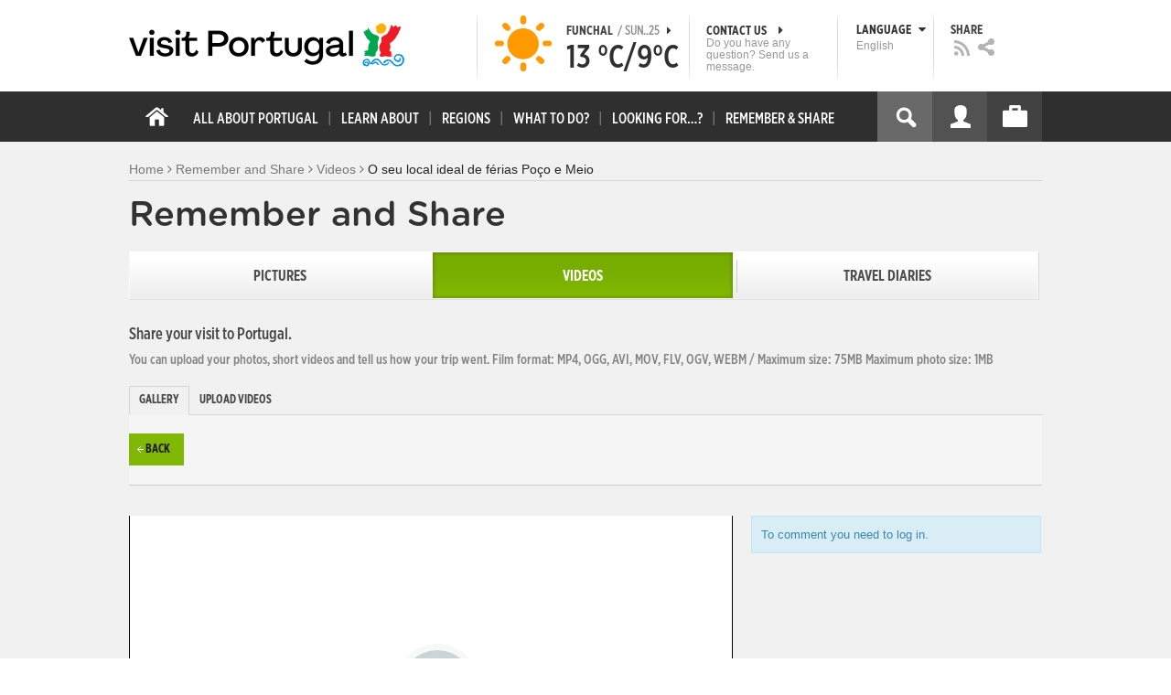

--- FILE ---
content_type: text/html; charset=utf-8
request_url: https://www.visitportugal.com/en/node/477083
body_size: 18852
content:
<!DOCTYPE html>
<html lang="en" dir="ltr" prefix="fb: http://www.facebook.com/2008/fbml og: http://ogp.me/ns# content: http://purl.org/rss/1.0/modules/content/ dc: http://purl.org/dc/terms/ foaf: http://xmlns.com/foaf/0.1/ rdfs: http://www.w3.org/2000/01/rdf-schema# sioc: http://rdfs.org/sioc/ns# sioct: http://rdfs.org/sioc/types# skos: http://www.w3.org/2004/02/skos/core# xsd: http://www.w3.org/2001/XMLSchema#">

<head>
  <link rel="shortcut icon" href="/sites/default/files/favicon_16.ico" type="image/x-icon" />
  <!--[if IE]><![endif]-->
<meta charset="utf-8" />
<link rel="dns-prefetch" href="//cdn.visitportugal.com" />
<link rel="preconnect" href="//cdn.visitportugal.com" />
<meta http-equiv="x-dns-prefetch-control" content="on" />
<link rel="dns-prefetch" href="//cdn.visitportugal.com" />
<!--[if IE 9]>
<link rel="prefetch" href="//cdn.visitportugal.com" />
<![endif]-->
<link href="https://www.visitportugal.com/pt-pt/content/o-seu-local-ideal-de-f%C3%A9rias-po%C3%A7o-e-meio" rel="alternate" hreflang="pt-pt" />
<link href="https://www.visitportugal.com/en/node/477083" rel="alternate" hreflang="en" />
<link href="https://www.visitportugal.com/es/node/477083" rel="alternate" hreflang="es" />
<link href="https://www.visitportugal.com/de/node/477083" rel="alternate" hreflang="de" />
<link href="https://www.visitportugal.com/fr/node/477083" rel="alternate" hreflang="fr" />
<link href="https://www.visitportugal.com/it/node/477083" rel="alternate" hreflang="it" />
<link href="https://www.visitportugal.com/nl/node/477083" rel="alternate" hreflang="nl" />
<link href="https://www.visitportugal.com/ru/node/477083" rel="alternate" hreflang="ru" />
<link href="https://www.visitportugal.com/ja/node/477083" rel="alternate" hreflang="ja" />
<link href="https://www.visitportugal.com/zh-hans/node/477083" rel="alternate" hreflang="zh-hans" />
<meta name="p:domain_verify" content="ee3bb3cf2c6500e993215bfc15794d75" />
<link rel="shortcut icon" href="https://www.visitportugal.com/sites/default/files/favicon_16_0.ico?t97sb6" type="image/vnd.microsoft.icon" />
<meta name="viewport" content="&amp;amp;lt;meta name=&amp;amp;quot;viewport&amp;amp;quot; content=&amp;amp;quot;width=device-width&amp;amp;quot;&amp;amp;gt;" />
<meta name="MobileOptimized" content="width" />
<meta name="keywords" content="portugal, mar, sol, praias, campo, restaurantes" />
<meta name="HandheldFriendly" content="true" />
<meta name="robots" content="follow, index" />
<meta name="apple-mobile-web-app-capable" content="yes" />
<meta name="generator" content="Drupal 7 (http://drupal.org)" />
<link rel="canonical" href="https://www.visitportugal.com/en/node/477083" />
<link rel="shortlink" href="https://www.visitportugal.com/en/node/477083" />
  <meta http-equiv="x-ua-compatible" content="IE=Edge"/>
  <meta name="viewport" content="width=device-width, initial-scale=1">
  <link type="text/css" rel="stylesheet" href="https://cdn.visitportugal.com/sites/default/files/advagg_css/css__fzMXlCMSDon9dr1Q1Cy8IL74KlTFR9G7wl3SNm9f3N4__jcA9tCwYYOfzH3bbwpJt8kFpi_XaOdGW-dCRasPf75E__xSUV2zVyztvId1TkdEdwxLzE4tFBUyM0J_NgXXJYg_U.css" media="all" />
<link type="text/css" rel="stylesheet" href="https://cdn.visitportugal.com/sites/default/files/advagg_css/css__Awv_sNGG17iKe2AVD3vWznMTbv6woNs6MSTsPezR0AQ__8GBkuJf7nvPU4ITSffbn-Wq3Ek2dtr6HEwpM0E7MAAQ__xSUV2zVyztvId1TkdEdwxLzE4tFBUyM0J_NgXXJYg_U.css" media="all" />
<link type="text/css" rel="stylesheet" href="https://cdn.visitportugal.com/sites/default/files/advagg_css/css__VZVAFrz_wWY0MqCrc083cG3gi2aKhPBxgQ5nrp2ntkY__ZAy_a_73lYli5zd0sUKAhndHewB5DG8B_DP7f4FKlUg__xSUV2zVyztvId1TkdEdwxLzE4tFBUyM0J_NgXXJYg_U.css" media="screen, print" />
<link type="text/css" rel="stylesheet" href="https://cdn.visitportugal.com/sites/default/files/advagg_css/css__MC9mwt9prtQQ2OrEfc1nQ9Hya806dKgnAPg6rADX0UE__gA4RfQRIeA__lhFZUMkYvG5UgdK2Ug6OUTcEjlgBAME__xSUV2zVyztvId1TkdEdwxLzE4tFBUyM0J_NgXXJYg_U.css" media="screen, print" />
<link type="text/css" rel="stylesheet" href="https://cdn.visitportugal.com/sites/default/files/advagg_css/css__8SurJDZRVJYKbCNswm6ziJsrpcpJOGcodsaUxSrHgPc__7KaWdXSHWzf2Ck748UZLMzzIaf7SsVeHNTxP-jE66hI__xSUV2zVyztvId1TkdEdwxLzE4tFBUyM0J_NgXXJYg_U.css" media="screen, print" />
<link type="text/css" rel="stylesheet" href="https://cdn.visitportugal.com/sites/default/files/advagg_css/css__bshuXY5e1GK1nYM-05tUHrl1KFs5XaNt4XF31shYQek__AVzXhOVHkwXaoLG3DM4K2fe7AU_pP7X8nVDjB8tBQCk__xSUV2zVyztvId1TkdEdwxLzE4tFBUyM0J_NgXXJYg_U.css" media="all" />
<link type="text/css" rel="stylesheet" href="https://cdn.visitportugal.com/sites/default/files/advagg_css/css__e07RrRDR2QeqhYuvkzD-Oua4xuZ8ApTiQIwelwZ2-UE__o44RhMTaB8IJk37Tasy_qvJ9gdDQibvnREyptQU1oNs__xSUV2zVyztvId1TkdEdwxLzE4tFBUyM0J_NgXXJYg_U.css" media="all" />
<link type="text/css" rel="stylesheet" href="https://cdn.visitportugal.com/sites/default/files/advagg_css/css__UU9idMdMkesg_MeTQEkcDGocYu_kQtH2F0ZtK9xTObo__vI0LXvdvyHdRGW85VyDGB0-j8v4BfeFEKs-kt2TnRbA__xSUV2zVyztvId1TkdEdwxLzE4tFBUyM0J_NgXXJYg_U.css" media="only screen" />
  <script type="text/javascript" src="https://cdn.visitportugal.com/sites/default/files/advagg_js/js__fn9yIqH1qJyuKGpc9TMSB0Ze_gXRuc0IQj_5hF4jWas__p8aNNKvPwWxpJYKHlTD56HtYQIP7sbj6yVzxBF3FRu4__xSUV2zVyztvId1TkdEdwxLzE4tFBUyM0J_NgXXJYg_U.js"></script>
<script type="text/javascript" src="https://cdn.visitportugal.com/sites/default/files/advagg_js/js__9ici6QMeDS-cROq8R0RhuICsMGMP2wcJZNQQFsqQi44__Iojt8h-ZqDwQKkEdnmWu2V363enhwxN_P51PT64Bkhs__xSUV2zVyztvId1TkdEdwxLzE4tFBUyM0J_NgXXJYg_U.js"></script>
<script type="text/javascript" src="https://cdn.visitportugal.com/sites/default/files/advagg_js/js__1EQrqF0xK1oOdXmfVgbw9rBqbQVr6ZNR7LIb6JDEoLc__NcbPgl6yce1cPkJcub1SVldKst10pVo0nN36XtkHZn8__xSUV2zVyztvId1TkdEdwxLzE4tFBUyM0J_NgXXJYg_U.js"></script>
<script type="text/javascript" src="https://cdn.visitportugal.com/sites/default/files/advagg_js/js__VSgyaA6w5vWbWxstcMOerDsB7yBUC75qSGgrVWXEc_0__VnWmUnoQhFT9qgnVUYDfXbA4f92tcgWxq0a17E6Ec_s__xSUV2zVyztvId1TkdEdwxLzE4tFBUyM0J_NgXXJYg_U.js"></script>
<script type="text/javascript" src="https://cdn.visitportugal.com/sites/default/files/advagg_js/js__yF_nKQ9Id2-3_femIE2agLpAmny1nWTXrFXjzNyH2fc__Ypg4epWtIuAVykuhNG8D_XqJEZDMbq2C78e-iJYSV-Q__xSUV2zVyztvId1TkdEdwxLzE4tFBUyM0J_NgXXJYg_U.js"></script>
<script type="text/javascript" src="https://cdn.visitportugal.com/sites/default/files/advagg_js/js__7MPnDiy45uotk8zhjfdKxJXx7W_9N1MlyCEI6_COGl8__jfDpScR1G74kbSV1Hp1umpCQ76jbXXyKoy73lk8t8ak__xSUV2zVyztvId1TkdEdwxLzE4tFBUyM0J_NgXXJYg_U.js"></script>
<script type="text/javascript">jQuery.extend(Drupal.settings,{"basePath":"\/","pathPrefix":"en\/","setHasJsCookie":0,"ajaxPageState":{"theme":"visitportugaltheme","theme_token":"LUd89Q3s9sYWdHDt35KDLQ3lv5ArXt0Qicpu1gSpOxA","css":{"modules\/system\/system.base.css":1,"modules\/system\/system.menus.css":1,"modules\/system\/system.messages.css":1,"modules\/system\/system.theme.css":1,"modules\/aggregator\/aggregator.css":1,"modules\/comment\/comment.css":1,"sites\/all\/modules\/date\/date_api\/date.css":1,"sites\/all\/modules\/date\/date_popup\/themes\/datepicker.1.7.css":1,"modules\/field\/theme\/field.css":1,"modules\/node\/node.css":1,"modules\/search\/search.css":1,"modules\/user\/user.css":1,"sites\/all\/modules\/views_slideshow_xtra\/views_slideshow_xtra_overlay\/css\/views_slideshow_xtra_overlay.css":1,"modules\/forum\/forum.css":1,"sites\/all\/modules\/views\/css\/views.css":1,"sites\/all\/modules\/ctools\/css\/ctools.css":1,"sites\/all\/modules\/lightbox2\/css\/lightbox.css":1,"sites\/all\/modules\/video\/css\/video.css":1,"sites\/all\/modules\/hybridauth\/plugins\/icon_pack\/hybridauth_32\/hybridauth_32.css":1,"sites\/all\/modules\/hybridauth\/css\/hybridauth.css":1,"sites\/all\/modules\/hybridauth\/css\/hybridauth.modal.css":1,"sites\/all\/themes\/adaptivetheme\/at_core\/css\/at.layout.css":1,"sites\/all\/themes\/visitportugaltheme\/css\/loadfonts.css":1,"sites\/all\/themes\/visitportugaltheme\/css\/loadfontsie8.css":1,"sites\/all\/themes\/visitportugaltheme\/css\/global.base.css":1,"sites\/all\/themes\/visitportugaltheme\/css\/global.styles.css":1,"sites\/all\/themes\/visitportugaltheme\/css\/style.css":1,"sites\/all\/themes\/visitportugaltheme\/css\/modules\/footer.css":1,"sites\/all\/themes\/visitportugaltheme\/css\/modules\/menu.css":1,"sites\/all\/themes\/visitportugaltheme\/css\/components\/widgets.css":1,"sites\/all\/themes\/visitportugaltheme\/vendor\/jquery.ui\/jquery-ui-1.10.3.custom.min.css":1,"sites\/all\/themes\/visitportugaltheme\/vendor\/rcarousel.css":1,"sites\/all\/themes\/visitportugaltheme\/vendor\/bootstrap.css":1,"sites\/all\/themes\/visitportugaltheme\/vendor\/videojs\/video-js.css":1,"sites\/all\/themes\/visitportugaltheme\/vendor\/leaflet\/leaflet.css":1,"sites\/all\/themes\/visitportugaltheme\/vendor\/leaflet\/L.Control.Zoomslider.css":1,"sites\/all\/themes\/visitportugaltheme\/css\/custom\/register.css":1,"sites\/all\/themes\/visitportugaltheme\/css\/custom\/cookie-consent.css":1,"sites\/all\/themes\/visitportugaltheme\/css\/custom\/main_slideshow.css":1,"sites\/all\/themes\/visitportugaltheme\/css\/custom\/inner_slideshow.css":1,"sites\/all\/themes\/visitportugaltheme\/css\/custom\/lists.css":1,"sites\/all\/themes\/visitportugaltheme\/css\/custom\/detail.css":1,"sites\/all\/themes\/visitportugaltheme\/css\/custom\/trip-planner.css":1,"sites\/all\/themes\/visitportugaltheme\/css\/custom\/contact-form.css":1,"sites\/all\/themes\/visitportugaltheme\/css\/custom\/comments.css":1,"sites\/all\/themes\/visitportugaltheme\/css\/custom\/links_relacionados.css":1,"sites\/all\/themes\/visitportugaltheme\/css\/custom\/solr_search.css":1,"sites\/all\/themes\/visitportugaltheme\/css\/custom\/custom-forms.css":1,"sites\/all\/themes\/visitportugaltheme\/css\/custom\/chat.css":1,"sites\/all\/themes\/visitportugaltheme\/css\/custom\/related_links.css":1,"sites\/all\/themes\/visitportugaltheme\/css\/custom\/temp.css":1,"sites\/all\/themes\/visitportugaltheme\/css\/custom\/perfil.css":1,"sites\/all\/themes\/visitportugaltheme\/css\/custom\/pagina_nao_encontrada.css":1,"sites\/all\/themes\/visitportugaltheme\/css\/custom\/trip_planner_overlay.css":1,"sites\/all\/themes\/visitportugaltheme\/css\/custom\/explorar_portugal.css":1,"sites\/all\/themes\/visitportugaltheme\/css\/custom\/reviews.css":1,"sites\/all\/themes\/visitportugaltheme\/css\/custom\/brochuras-personalizadas.css":1,"sites\/all\/themes\/visitportugaltheme\/css\/custom\/visitWidget.css":1,"sites\/all\/themes\/visitportugaltheme\/css\/custom\/exposed-filters.css":1,"sites\/all\/themes\/visitportugaltheme\/css\/custom\/widget_destinos.css":1,"sites\/all\/themes\/visitportugaltheme\/css\/custom\/print-pages.css":1,"sites\/all\/themes\/visitportugaltheme\/css\/custom\/weather.css":1,"sites\/all\/themes\/visitportugaltheme\/css\/custom\/passatempos.css":1,"sites\/all\/themes\/visitportugaltheme\/css\/custom\/relatorios.css":1,"sites\/all\/themes\/visitportugaltheme\/css\/custom\/newslettervp.css":1,"sites\/all\/themes\/visitportugaltheme\/vendor\/fontawesome\/css\/font-awesome.css":1,"sites\/all\/themes\/visitportugaltheme\/vendor\/fontawesome\/css\/font-awesome-ie7.min.css":1,"public:\/\/adaptivetheme\/visitportugaltheme_files\/visitportugaltheme.default.layout.css":1,"public:\/\/adaptivetheme\/visitportugaltheme_files\/visitportugaltheme.responsive.layout.css":1,"public:\/\/adaptivetheme\/visitportugaltheme_files\/visitportugaltheme.fonts.css":1,"public:\/\/adaptivetheme\/visitportugaltheme_files\/visitportugaltheme.responsive.styles.css":1},"js":{"sites\/all\/modules\/jquery_update\/replace\/jquery\/1.10\/myjquery.min.js":1,"misc\/drupal.js":1,"sites\/all\/modules\/jquery_update\/replace\/ui\/external\/jquery.cookie.js":1,"sites\/all\/modules\/views_slideshow_xtra\/views_slideshow_xtra_overlay\/js\/views_slideshow_xtra_overlay.js":1,"sites\/all\/modules\/lightbox2\/js\/lightbox.js":1,"sites\/all\/modules\/video\/js\/video.js":1,"sites\/all\/modules\/hybridauth\/js\/hybridauth.modal.js":1,"sites\/all\/modules\/hybridauth\/js\/hybridauth.onclick.js":1,"sites\/all\/themes\/visitportugaltheme\/vendor\/jquery.ui.core.js":1,"sites\/all\/themes\/visitportugaltheme\/vendor\/jquery.ui.widget.js":1,"sites\/all\/themes\/visitportugaltheme\/vendor\/jquery.ui.tabs.js":1,"sites\/all\/themes\/visitportugaltheme\/vendor\/jquery.ui.button.js":1,"sites\/all\/themes\/visitportugaltheme\/vendor\/jquery.ui.menu.js":1,"sites\/all\/themes\/visitportugaltheme\/vendor\/jquery.ui.datepicker.js":1,"sites\/all\/themes\/visitportugaltheme\/vendor\/jquery.ui.dialog.js":1,"sites\/all\/themes\/visitportugaltheme\/vendor\/jquery.ui.position.js":1,"sites\/all\/themes\/visitportugaltheme\/vendor\/jquery.ui.progressbar.js":1,"sites\/all\/themes\/visitportugaltheme\/vendor\/jquery.ui.rcarousel.js":1,"sites\/all\/themes\/visitportugaltheme\/vendor\/jquery.ui.effects.js":1,"sites\/all\/themes\/visitportugaltheme\/vendor\/jquery.color-2.1.2.min.js":1,"sites\/all\/themes\/visitportugaltheme\/vendor\/jquery.livequery.min.js":1,"sites\/all\/themes\/visitportugaltheme\/vendor\/jquery-migrate-1.2.1.min.js":1,"sites\/all\/themes\/visitportugaltheme\/vendor\/jquery.screwdefaultbuttonsV2.min.js":1,"sites\/all\/themes\/visitportugaltheme\/vendor\/custom.modernizr.js":1,"sites\/all\/themes\/visitportugaltheme\/vendor\/bootstrap.js":1,"sites\/all\/themes\/visitportugaltheme\/vendor\/foundation.js":1,"sites\/all\/themes\/visitportugaltheme\/vendor\/foundation.forms.js":1,"sites\/all\/themes\/visitportugaltheme\/vendor\/videojs\/video.js":1,"sites\/all\/themes\/visitportugaltheme\/vendor\/leaflet\/leaflet.js":1,"sites\/all\/themes\/visitportugaltheme\/vendor\/leaflet\/leaflet.functionaltilelayer.js":1,"sites\/all\/themes\/visitportugaltheme\/vendor\/leaflet\/L.Control.Pan.js":1,"sites\/all\/themes\/visitportugaltheme\/vendor\/leaflet\/L.Control.Zoomslider.js":1,"sites\/all\/themes\/visitportugaltheme\/vendor\/leaflet\/LeafletHtmlIcon.js":1,"sites\/all\/themes\/visitportugaltheme\/scripts\/custom\/loadMainMenu.js":1,"sites\/all\/themes\/visitportugaltheme\/scripts\/custom\/loadtabs.js":1,"sites\/all\/themes\/visitportugaltheme\/scripts\/custom\/loadLanguageSwitcher.js":1,"sites\/all\/themes\/visitportugaltheme\/scripts\/custom\/slideshow.js":1,"sites\/all\/themes\/visitportugaltheme\/scripts\/custom\/icon_support.js":1,"sites\/all\/themes\/visitportugaltheme\/scripts\/custom\/main_menu.js":1,"sites\/all\/themes\/visitportugaltheme\/scripts\/custom\/main.js":1,"sites\/all\/themes\/visitportugaltheme\/scripts\/custom\/tiles.js":1,"sites\/all\/themes\/visitportugaltheme\/scripts\/custom\/main_page_block_animations.js":1,"sites\/all\/themes\/visitportugaltheme\/scripts\/custom\/trip_planner.js":1,"sites\/all\/themes\/visitportugaltheme\/scripts\/custom\/loadSobrePortugal.js":1,"sites\/all\/themes\/visitportugaltheme\/scripts\/custom\/loadRecordarPartilhar.js":1,"sites\/all\/themes\/visitportugaltheme\/scripts\/custom\/bannerResize.js":1,"sites\/all\/themes\/visitportugaltheme\/scripts\/custom\/contact-form.js":1,"sites\/all\/themes\/visitportugaltheme\/scripts\/custom\/comments.js":1,"sites\/all\/themes\/visitportugaltheme\/scripts\/custom\/links_relacionados.js":1,"sites\/all\/themes\/visitportugaltheme\/scripts\/custom\/form-validation.js":1,"sites\/all\/themes\/visitportugaltheme\/scripts\/custom\/addthisdef.js":1,"sites\/all\/themes\/visitportugaltheme\/scripts\/custom\/addtoalldef.js":1,"sites\/all\/themes\/visitportugaltheme\/scripts\/custom\/custom-search.js":1,"sites\/all\/themes\/visitportugaltheme\/scripts\/custom\/generic-tabs.js":1,"sites\/all\/themes\/visitportugaltheme\/scripts\/custom\/menuUrlFix.js":1,"sites\/all\/themes\/visitportugaltheme\/scripts\/custom\/thumbnailvideo.js":1,"sites\/all\/themes\/visitportugaltheme\/scripts\/custom\/perfil.js":1,"sites\/all\/themes\/visitportugaltheme\/scripts\/custom\/highlights_slideshow.js":1,"sites\/all\/themes\/visitportugaltheme\/scripts\/custom\/search.js":1,"sites\/all\/themes\/visitportugaltheme\/scripts\/custom\/login.js":1,"sites\/all\/themes\/visitportugaltheme\/scripts\/custom\/rp-forceLogin.js":1,"sites\/all\/themes\/visitportugaltheme\/scripts\/custom\/fix_sobre_portugal_slider.js":1,"sites\/all\/themes\/visitportugaltheme\/scripts\/custom\/trip_planner_overlay.js":1,"sites\/all\/themes\/visitportugaltheme\/scripts\/custom\/print_this.js":1,"sites\/all\/themes\/visitportugaltheme\/scripts\/custom\/explorar_portugal.js":1,"sites\/all\/themes\/visitportugaltheme\/scripts\/custom\/recordar_partilhar.js":1,"sites\/all\/themes\/visitportugaltheme\/scripts\/custom\/pois_atr.js":1,"sites\/all\/themes\/visitportugaltheme\/scripts\/custom\/cookies.js":1,"sites\/all\/themes\/visitportugaltheme\/scripts\/custom\/loadMainPage.js":1,"sites\/all\/themes\/visitportugaltheme\/scripts\/custom\/IPAutoComplete.js":1,"sites\/all\/themes\/visitportugaltheme\/scripts\/custom\/IPMaps.js":1,"sites\/all\/themes\/visitportugaltheme\/scripts\/custom\/widget_destinos.js":1,"sites\/all\/themes\/visitportugaltheme\/scripts\/custom\/weather.js":1,"sites\/all\/themes\/visitportugaltheme\/scripts\/custom\/passatempos.js":1,"sites\/all\/themes\/visitportugaltheme\/scripts\/custom\/relatorios.js":1,"sites\/all\/themes\/visitportugaltheme\/scripts\/custom\/newslettervp.js":1}},"lightbox2":{"rtl":"0","file_path":"\/(\\w\\w\/)public:\/","default_image":"\/sites\/all\/modules\/lightbox2\/images\/brokenimage.jpg","border_size":10,"font_color":"000","box_color":"fff","top_position":"","overlay_opacity":"0.8","overlay_color":"000","disable_close_click":1,"resize_sequence":0,"resize_speed":400,"fade_in_speed":400,"slide_down_speed":600,"use_alt_layout":0,"disable_resize":0,"disable_zoom":1,"force_show_nav":0,"show_caption":0,"loop_items":0,"node_link_text":"View Image Details","node_link_target":0,"image_count":"Image !current of !total","video_count":"Video !current of !total","page_count":"Page !current of !total","lite_press_x_close":"press \u003Ca href=\u0022#\u0022 onclick=\u0022hideLightbox(); return FALSE;\u0022\u003E\u003Ckbd\u003Ex\u003C\/kbd\u003E\u003C\/a\u003E to close","download_link_text":"","enable_login":false,"enable_contact":false,"keys_close":"c x 27","keys_previous":"p 37","keys_next":"n 39","keys_zoom":"z","keys_play_pause":"32","display_image_size":"original","image_node_sizes":"()","trigger_lightbox_classes":"","trigger_lightbox_group_classes":"","trigger_slideshow_classes":"","trigger_lightframe_classes":"","trigger_lightframe_group_classes":"","custom_class_handler":0,"custom_trigger_classes":"","disable_for_gallery_lists":true,"disable_for_acidfree_gallery_lists":true,"enable_acidfree_videos":true,"slideshow_interval":5000,"slideshow_automatic_start":true,"slideshow_automatic_exit":true,"show_play_pause":true,"pause_on_next_click":false,"pause_on_previous_click":true,"loop_slides":false,"iframe_width":600,"iframe_height":400,"iframe_border":1,"enable_video":0,"useragent":"Mozilla\/5.0 (Macintosh; Intel Mac OS X 10_15_7) AppleWebKit\/537.36 (KHTML, like Gecko) Chrome\/131.0.0.0 Safari\/537.36; ClaudeBot\/1.0; +claudebot@anthropic.com)"},"smart_ip":{"location":{"geoip_id":"733","ip_ref":"301989888","country_code":"US","region":"Massachusetts","city":"Cambridge","zip":"02139","latitude":"42.3646","longitude":"-71.1028","country":"United States","region_code":"MA","source":"smart_ip","ip_address":"18.117.184.79","timestamp":1769314567,"is_eu_country":false,"is_gdpr_country":false}},"smart_ip_src":{"smart_ip":"smart_ip","geocoded_smart_ip":"geocoded_smart_ip","w3c":"w3c"},"better_exposed_filters":{"views":{"menu_encontre":{"displays":{"block":{"filters":[]}}},"menu_experiencias":{"displays":{"block":{"filters":[]}}},"comments_block":{"displays":{"comments":{"filters":[]}}}}},"addthis":{"widget_url":"https:\/\/s7.addthis.com\/js\/250\/addthis_widget.js#pubid=ra-51de8c982a714a54\u0026amp;amp;amp;async=1?async=1"},"urlIsAjaxTrusted":{"\/en\/search\/site":true}});</script>

  <title>O seu local ideal de férias Poço e Meio | www.visitportugal.com</title>
<script>
window.dataLayer = window.dataLayer || [];
</script>
</head>
<body class="html not-front not-logged-in no-sidebars page-node page-node- page-node-477083 node-type-recordar-e-partilhar-videos i18n-en site-name-hidden" >

<!-- Google Tag Manager novo visitportugal.com-->
<noscript><iframe src="//www.googletagmanager.com/ns.html?id=GTM-PBPGKN"
style="display:none;visibility:hidden;height:0px;width:0px" title="gtm"></iframe></noscript>
  <!-- End Google Tag Manager -->
<!-- Google Tag Manager novo visitportugal.com-->
<script type="text/javascript">
if (document.domain == 'www.portugal.travel') {
  (function(i,s,o,g,r,a,m){i['GoogleAnalyticsObject']=r;i[r]=i[r]||function(){
  (i[r].q=i[r].q||[]).push(arguments)},i[r].l=1*new Date();a=s.createElement(o),
  m=s.getElementsByTagName(o)[0];a.async=1;a.src=g;m.parentNode.insertBefore(a,m)
  })(window,document,'script','https://www.google-analytics.com/analytics.js','ga');

  ga('create', 'UA-83806146-1', 'auto');
  ga('send', 'pageview');
} else {
  (function(w,d,s,l,i){w[l]=w[l]||[];w[l].push({'gtm.start':
  new Date().getTime(),event:'gtm.js'});var f=d.getElementsByTagName(s)[0],
  j=d.createElement(s),dl=l!='dataLayer'?'&l='+l:'';j.async=true;j.src=
  '//www.googletagmanager.com/gtm.js?id='+i+dl;f.parentNode.insertBefore(j,f);
  })(window,document,'script','dataLayer','GTM-PBPGKN');
}
</script>
  <!-- End Google Tag Manager -->
  <div id="skip-link">
    <a href="#main-content" class="element-invisible element-focusable">Skip to main content</a>
  </div>
    
<!--[if lte IE 8]>
<link rel="stylesheet" type="text/css" media="screen, projection"
      href="https://www.visitportugal.com/sites/all/themes/visitportugaltheme/css/custom/ie8fixes.css"/>
<![endif]-->




        <!-- region: Leaderboard -->
    
    <div id="header_wrapper" >

        <h1 class="hidden-main-sitename">www.visitportugal.com</h1> <!-- dont remove this line AA issues -->

        <header id="header" class="clearfix" role="banner">

                            <!-- start: Branding -->
                <div id="branding" class="branding-elements clearfix">

                                            <div id="logo">
                            <a href="/en" title="Home page"><img class="site-logo image-style-none" typeof="foaf:Image" src="https://cdn.visitportugal.com/sites/all/themes/visitportugaltheme/images/logo.png?t97sb6" alt="www.visitportugal.com" /></a>                        </div>
                    
                    <div id="header_options_wrapper">
                        <!-- meteo -->
                        <span class="header_separator meteo-separator"></span>
                        <div id="meteo_main">
                                                        <div id="meteo_main_icon" class="clear"
                                 title="Clear / Sunny">
                                <a href="/en/weather/"></a>
                            </div>
                            <div id="meteo_main_detalhes">
                                <span class="meteo_main_localidade header_title">Funchal                                    <span class="meteo_main_date"> / Sun..25                                        <i class="icon-caret-right"></i></span></span>
                                <span class="meteo_main_temp"
                                      title="13°C/9°C">13                                    °C/9°C</span>

                            </div>
                        </div>
                        <!-- fim meteo -->

                        <span class="header_separator"></span>

                        <!-- contacte-nos -->
                        <a id="contact-main" class="header_title"
                           href="https://www.visitportugal.com/en/contact">
                            <span class="contact-main-label"
                                  title="Contact us">Contact us                                <i class="icon-caret-right"></i></span>
              <span class="contact-main-text">
                Do you have any question?                Send us a message.              </span>
                        </a>
                        <!-- fim contacte-nos -->

                        <span class="header_separator"></span>

                        <!-- idioma -->
                        <div id="idioma_main">
                            <div class="oe_wrapper">
                                <!--
                                  <div id="oe_overlay" class="oe_overlay"></div>
                                -->
                                <ul id="oe_menu" class="oe_menu">
                                    <!--
                      <li><a href="">LÍNGUA <img src="/sites/all/themes/visitportugaltheme/images/down_arrow.png?t97sb6" border="0" height="16px" width="16px" />                          <br>
                          English                      </a>
                    -->
                                    <li>
                                        <a href="#" id="idioma_title" class="header_title">
                                            <span class="idioma_title_label"
                                                  title="Language">Language                                                <i class="icon-caret-down"></i></span>
                                            <span class="idioma_title_lang">English</span>
                                        </a>

                                        <div class="idioma_subitems">
                                            <ul>
                                                <li>
                                                    <a href="https://www.visitportugal.com/pt-pt/node/477083" onclick="mygaevent_menu('IDIOMA','pt-pt')" >Português</a>
                                                </li>
                                                <li><a href="https://www.visitportugal.com/en/node/477083" onclick="mygaevent_menu('IDIOMA','en')" >English</a>
                                                </li>
                                                <li><a href="https://www.visitportugal.com/fr/node/477083" onclick="mygaevent_menu('IDIOMA','fr')" >Français</a>
                                                </li>
                                                <li><a href="https://www.visitportugal.com/es/node/477083" onclick="mygaevent_menu('IDIOMA','es')" >Español</a>
                                                </li>
                                                <li><a href="https://www.visitportugal.com/de/node/477083" onclick="mygaevent_menu('IDIOMA','de')" >Deutsch</a>
                                                </li>
                                                <li><a href="https://www.visitportugal.com/it/node/477083" onclick="mygaevent_menu('IDIOMA','it')" >Italiano</a>
                                                </li>
                                                <li>
                                                    <a href="https://www.visitportugal.com/nl/node/477083" onclick="mygaevent_menu('IDIOMA','nl')" >Nederlands</a>
                                                </li>
                                                <li><a href="https://www.visitportugal.com/ru/node/477083" onclick="mygaevent_menu('IDIOMA','ru')" >Русский</a>
                                                </li>
                                                <li><a href="https://www.visitportugal.com/ja/node/477083" onclick="mygaevent_menu('IDIOMA','ja')" >日本語</a></li>
                                                <li><a href="https://www.visitportugal.com/zh-hans/node/477083"  onclick="mygaevent_menu('IDIOMA','zh-hans')" 
                                                       style="border-bottom:none">简体中文</a></li>
                                            </ul>
                                        </div>
                                    </li>
                                </ul>
                            </div>
                        </div>
                        <!-- fim de idioma -->

                        <span class="header_separator"></span>

                        <!-- partilhe -->
                        <div id="partilhe_main">
                            <span class="partilhe_title header_title"
                                  title="Share">Share</span>
              <span>
			  <a href="https://www.visitportugal.com/en/feedRss" target="_blank" onclick="mygaevent_menu('Partilhe','feed')" >
                  <img src="/sites/all/themes/visitportugaltheme/images/rss_icon.png?t97sb6"  title="RSS" alt="RSS" /></a></span>
              <span>
        <a class="addthis_button" addthis:url="https://www.visitportugal.com/en/node/477083" onclick="my_partilhar_email(this)" href="javascript:void(0)">
                  <img src="/sites/all/themes/visitportugaltheme/images/share_icon.png?t97sb6" title="Share" alt="Share"></a></span>
               </div>
                        <!-- fim de partilhe-->
                    </div>


                                            <!-- start: Site name and Slogan hgroup -->
                        <hgroup class="element-invisible" id="name-and-slogan">

                                                            <!--<h1 class="element-invisible" id="site-name"><a href="/en" title="Home page">www.visitportugal.com</a></h1>-->
                            
                            
                        </hgroup><!-- /end #name-and-slogan -->
                    
                </div><!-- /end #branding -->
            
            <!-- region: Header -->
            
        </header>

    </div>

    <!-- Mobile Header -->    
    <div class="custom-mobile-header">
        <div class="mobile-icon-placeholder">
            <i class="icon-reorder"></i>
        </div>
        <div class="logo">
            <a href="https://www.visitportugal.com/en">
                <img class="site-logo image-style-none" typeof="foaf:Image" src="https://www.visitportugal.com/sites/all/themes/visitportugaltheme/images/visitportugallogo.png?t97sb6" alt="www.visitportugal.com">               
            </a>
        </div>
        <div class="mobile-icon-placeholder">
            <i class="icon-search"></i>
        </div>
        <div class="search-bar">
                        <form class="search-overlay-form" name="search-overlay-form" method="get"
                  action="https://www.visitportugal.com/en/search/site">
                <label for="search-overlay-search-text"
                       style="display: none">Find</label>
                <input class="search-overlay-search-text-mobile" type="text" id="search-overlay-search-text-mobile"
                       name="search-overlay-search-text"
                       placeholder="Find"/>
                <input type="submit" value="ok"/>
                <a href="https://www.visitportugal.com/en/search/site" class="advanced-search">Advanced search</a>
            </form>
        </div>
    </div>  

    <!-- Navigation elements -->
                <div
            id="primary-menu-bar-wrapper" >
            <div id="primary-menu-bar" class="nav clearfix"><nav  role="navigation" class="primary-menu-wrapper menu-wrapper clearfix"><h2 class="element-invisible">Main menu</h2><ul class="menu primary-menu clearfix"><li class="menu-218 first"><a href="/en" title="Homepage"><i class="main-menu-icon" id="main-menu-home"></i></a></li><li class="menu-799"><a href="/en/sobre-portugal/biportugal" title="All About Portugal"><span id="sobre_portugal">All About Portugal</span><span class="separator">|</span></a></li><li class="menu-800"><a  title="Learn about"><span id="menu_novidades">Learn about</span><span class="separator">|</span></a></li><li class="menu-801"><a href="/en/destinos" title="Regions"><span id="menu_destinos">Regions</span><span class="separator">|</span></a></li><li class="menu-802"><a  title="What to do?"><span id="menu_experiencias">What to do?</span><span class="separator">|</span></a></li><li class="menu-803"><a  title="Looking for…?"><span id="menu_encontre">Looking for…?</span><span class="separator">|</span></a></li><li class="menu-804"><a href="/en/recordar-e-partilhar/imagens" title="Remember and Share"><span id="menu_recordar_e_partilhar">Remember & Share</span></a></li><li class="menu-808"><a href="/en/trip-planner" title="Planning"><i class="menu_icons" id="main-menu-trip"></i></a></li><li class="menu-807"><a href="/en/user" title="Registration/Profile"><i class="menu_icons" id="main-menu-user"></i></a></li><li class="menu-806 last"><a href="/en/search/simple" title="Find"><i class="menu_icons" id="main-menu-search"></i></a></li></ul></nav></div>        </div>
        
        <!-- Mobile Menu Bar -->
        <div class="custom-mobile-menu">
            <ul class="items">                
                <li><i class="icon-remove"></i></li>
                <!-- Login and Trip plan options -->
                <div class="user-options">
                    <li class="custom-mobile-item user-login">
                        <i class="icon-user"></i>
                        <span class="title"></span>
                        <ul>
                            <li class="custom-mobile-li-login"></li>
                            <li class="custom-mobile-li-forget"></li>
                        </ul>
                    </li>
                    <li class="custom-mobile-item user-trip-plan">
                        <i class="icon-briefcase"></i>
                        <span class="title"></span>
                        <ul></ul>
                    </li>                                             
                </div>       
                <!-- Main options -->
                <div class="main-options"></div>
                <!-- Change language and share options -->
                <div class="other-options">
                    <li class="language-select select-wrapper">
                        <select>
                            <option value="">Language</option>
                        </select>
                    </li>
                    <li class="share-options select-wrapper">
                        <select>
                            <option>Share</option>
                            <option value="rss">RSS</option>
                            <option value="addthis">Partilhe</option>
                            <option value="email">E-mail</option>
                        </select>
                    </li>
                    <form method="POST" action="/en/partilhar-por-email" name="hidden_partilhar_form" id="hidden_partilhar_form-mobile">
                        <input type="text" class="hidden" id="hidden_partilhar_title-mobile" name="hidden_partilhar_title">
                        <input type="text" class="hidden" id="hidden_partilhar_url-mobile" name="hidden_partilhar_url">
                        <input type="submit" class="hidden" id="hidden_partilhar_submit-mobile">
                    </form>
                </div>
            </ul>
        </div>

    
    
    <div id="node_details_tipology" class="hidden">
        RECORDAREPARTILHAR    </div>
    <div id="node_details_nid" class="hidden">
        477083    </div>
    <div id="node_details_referal" class="hidden">
            </div>
    <div id="node_details_user_ip" ip="18.117.184.79" class="hidden">
        18.117.184.79    </div>
    <div id="node_details_source_url" class="hidden">
        node/477083    </div>
    <div id="node_details_user_id" class="hidden">
        0    </div>
    <div id="node_details_base_url" class="hidden">
        https://www.visitportugal.com    </div>
    <div id="my_bundle" class="hidden">
        recordar_e_partilhar_videos    </div>
    <div id="my_nivel1" class="hidden">
            </div>

    <div class="perfil_language_code hidden">en</div>

    
    <!-- Main Slideshow-->
    
    <!-- Inner Slideshow-->
    
    <!-- Get the thumbnails for video-->
        <!-- End Main Slideshow-->

    <!-- Clippings -->
    
    <div style="position: relative;"></div>

    <div id="page" class="container page">


        
        <!-- Breadcrumbs -->
                                    <div
                    class="breadcrumb-container" >
                    <div class="breadcrumb-inner">
						<a href="/en" id="custom-breadcrumbs-home" title="Home">Home</a> 
						<i class="icon-angle-right"></i> 
						<a href="/en/recordar-e-partilhar/imagens" title="Remember and Share">Remember and Share</a> 
						<i class="icon-angle-right"></i> 
						<a href="/en/recordar-e-partilhar/videos" title="Videos">Videos</a> 
						<i class="icon-angle-right"></i> O seu local ideal de férias Poço e Meio          
						<hr>
        			</div>                </div>
                    
        
        <!-- Messages and Help -->
                <div class="messages-container">
            <div class="messages-inner">
                            </div>
        </div>
        
        
        <!-- region: Secondary Content -->
    
        <div id="columns" class="columns clearfix">
            <div id="content-column" class="content-column" role="main">
                <div class="content-inner">

                    <!-- region: Highlighted -->
                    
                    <section id="main-content">

                    


                                            <header id="main-content-header" class="clearfix">

                            
                                                                                        
                        </header>
                    
                    <!-- region: Facets -->
                                        <!-- <div class="filter-left-panel-search"> -->
                                        <!-- </div> -->
                    
                    
                    <!-- region: Main Content -->

                                            <div id="content" class="region main-content ">
                            <div id="block-system-main" class="block block-system no-title" >  
  
  
<header id="main-content-header" class="clearfix">
	<h1 id="page-title">Remember and Share</h1>
</header>

<!-- Selection menu -->
<div class="item-detail-header-menu-wrapper">
	<div class="rp-item-detail-header-menu-wrapper-inner">
		<span class="rp-detail-item-left active">
			<a href="/en/recordar-e-partilhar/imagens" class="recordar-main-tab rp-detail-header-menu-element">Pictures</a>
		</span>
		<a href="/en/recordar-e-partilhar/videos" class="recordar-main-tab rp-detail-header-menu-element active">Videos</a>
		<span class="rp-detail-item-right">
			<a href="/en/recordar-e-partilhar/diarios-de-viagem" class="recordar-main-tab rp-detail-header-menu-element">Travel Diaries</a>
		</span>
	</div>
</div>

<div class="clearfix"></div>

<!-- Header text -->
<div class="rp-header">
	<div class="rp-subtitle">
		Share your visit to Portugal.	</div>

	<div class="rp-desc">
		You can upload your photos, short videos and tell us how your trip went. Film format: MP4, OGG, AVI, MOV, FLV, OGV, WEBM / Maximum size: 75MB Maximum photo size: 1MB	</div>
</div>


<div id="rp-videos-block" class="rp-videos-main-container rp-blocks">

	<div id="jtabs-rp-videos">

		<ul>
			<li><a href="#rp-videos-tabs-1">Gallery</a></li>
			<li><a href="#rp-videos-tabs-2">Upload videos  </a></li>
    	</ul>


		<a href="/en/recordar-e-partilhar/videos?searchfor=&rpsort=recentes&page=" class="rp-voltar rp-actions-button rp-bgc margintop20 marginbottom20">Back</a>

		<hr />

		<!-- Tab 1 - Galeria -->
		<div id="rp-videos-tabs-1">


			<div class="lang hidden">en</div>
			<div id="dv_detailI">
				<div id="dv_detailI_thumbnail">
					<div id="dv_detailI_pic">
						<div id="dv_galeriaI_border">
							
							<video id="rep-video" class="video-js vjs-default-skin" width='660' height='370' preload='none' data-setup='{ "controls": true, "autoplay": false, "preload": "auto" }'>

																	<source src="https://www.visitportugal.com/sites/default/files/videos/converted/181317/0%20seu%20local%20ideal%20de%20f%C3%A9rias...%20no%20centro%20de%20portugal%20%281%29_1700183702.mp4" type="video/mp4" />
																	<source src="https://www.visitportugal.com/sites/default/files/videos/converted/181317/0%20seu%20local%20ideal%20de%20f%C3%A9rias...%20no%20centro%20de%20portugal%20%281%29_1700183702.webm" type="video/webm" />
																	<source src="https://www.visitportugal.com/sites/default/files/videos/converted/181317/0%20seu%20local%20ideal%20de%20f%C3%A9rias...%20no%20centro%20de%20portugal%20%281%29_1700183702.ogv" type="video/ogg" />
								
								<span style='color:white;'>Your browser does not support HTML5, Flash, or Silverlight. Please update your browser.</span>
							</video>
													</div>
					</div>
					<div id="dv_detailI_box">
						<div id="dv_detailI_rating" class="rp-bgc">
							<span class="rating-label" title="Rating">Rating</span>
							<span class="rating-value">10</span>
						</div>

						<div id="dv_detailI_text">
							<div class="title">O seu local ideal de férias Poço e Meio</div>
							<div class="user">Ana Ribeiro to 16/11/2023 </div>
							<div class="text">Visite e relaxe.</div>
						</div>

						<div class="print-n-share-button-container">
				    		<a href="https://www.visitportugal.com/en/print/rp-imagem/477083" target="_blank" onclick="mygaevent_printme('https://www.visitportugal.com/en/print/rp-imagem/477083')" class="detail-button-icon-only rp-bgc" title="Print"><span class="detail-print-icon"></span></a>
				    		<a href="/trip-planner/add/477083" class="detail-button-icon-only rp-bgc trip-planner-add" title="Add to Planning"><span class="detail-trip-icon"></span></a>
				    		<a class="detail-button-icon-only rp-bgc addthis_button" href="javascript:void(0)" onclick="my_partilhar_email(this)" addthis:url="https://www.visitportugal.com/en/node/477083" title="Share"><span class="detail-share-icon"></span></a>
				    	</div>
						<div class="clearfix"></div>
					</div>

					<div class="clearfix"></div>
				</div>

									<div class="info-alt info-alt-rp">
						To comment you need to log in.					</div>
				
				<div class="clearfix"></div>
				<hr>
				<div class="comments">
					<div class="view view-comments-block view-id-comments_block view-display-id-comments view-dom-id-30bfda864a88bc4f939a6f0c936a74e6">
        
  
  
      <div class="view-content">
        <div class="views-row views-row-1 views-row-odd views-row-first views-row-last">
      
  <div class="views-field views-field-field-rating-rp-imagem">        <div class="field-content"><div id="dv_detailI_rating" class="rp-bgc" title="Rating 10">
	<span class="rating-label">Rating</span>
	<span class="rating-value">10</span>
</div></div>  </div>  
  <div class="views-field views-field-name">        <div class="field-content comment-username">
<div class="comment-username">

	Ana Ribeiro</div></div>  </div>  
  <div class="views-field views-field-created comment-date-container">        <div class="field-content comment-date"><div class="comment-date">
	 to 16/11/2023</div></div>  </div>  
  <div class="views-field views-field-comment-body comment-comment-container">        <div class="field-content comment-comment">O seu turismo sustentável</div>  </div>    <div class="clearfix"></div>
  </div>
      </div>
  
  
  
  
  
  
</div>C				</div>
			</div>
		</div>









	<div id="rp-videos-tabs-2">

		         <div class="not-logged">
          <div class="rp-subtitle warning-alt">Login to add or edit content.</div>
        </div>
      
	</div>

</div>

  </div>
                        </div>
                    
                    
                    <!-- Feed icons (RSS, Atom icons etc -->
                    
                    
                </section><!-- /end #main-content -->

                <!-- region: Content Aside -->
                
            </div><!-- /end .content-inner -->
        </div><!-- /end #content-column -->
        <!-- regions: Sidebar first and Sidebar second -->
                
    </div><!-- /end #columns -->

    <!-- region: Tertiary Content -->
    
    <!-- region: Footer -->
    
    <!-- region: submenu blocks -->
            <div id="submenus_blocks">
            <div class="region region-submenus-blocks"><div class="region-inner clearfix"><div id="block-views-menu-sobre-portugal-block" class="block block-views no-title" ><div class="block-inner clearfix">  
  
  <div class="block-content content">
<div id="sp_submenu_wrapper" class="submenu_sobre_portugal">
	<div class="submenu_links_wrapper">
		<ul>
											<li><a href="/en/sobre-portugal/biportugal" onclick="mygaevent_menu('SOBRE PORTUGAL','biportugal')" >Portugal Identity Card</a></li>
				
												<li><a href="/en/sobre-portugal/como-chegar" onclick="mygaevent_menu('SOBRE PORTUGAL','como-chegar')" >Getting to Portugal</a></li>
				
												<li><a href="/en/sobre-portugal/info-util" onclick="mygaevent_menu('SOBRE PORTUGAL','info-util')" >Useful Information</a></li>
				
												<li><a href="/en/sobre-portugal/postais-e-wallpapers" onclick="mygaevent_menu('SOBRE PORTUGAL','postais-e-wallpapers')" >Postcards and Wallpapers</a></li>
				
												<li><a href="/en/sobre-portugal/videos" onclick="mygaevent_menu('SOBRE PORTUGAL','videos')" >Videos</a></li>
				
												<li><a href="/en/sobre-portugal/fotos" onclick="mygaevent_menu('SOBRE PORTUGAL','fotos')" >Photos</a></li>
				
												<li><a href="/en/sobre-portugal/mapas-e-brochuras" onclick="mygaevent_menu('SOBRE PORTUGAL','mapas-e-brochuras')" >Maps and Brochures</a></li>
				
												<li><a href="/en/sobre-portugal/frases-uteis" onclick="mygaevent_menu('SOBRE PORTUGAL','frases-uteis')" >Useful phrases</a></li>
				
					</ul>
	</div>

<img src='https://cdn.visitportugal.com/sites/default/files/styles/submenu_thumbnail/public/submenu_media/225x145_Praia_.jpg?itok=x3wuw8Zd' class="img_border" title="Explore Portugal " alt="Explore Portugal " />

</div>



</div>
  </div></div><div id="block-views-menu-novidades-block" class="block block-views no-title" ><div class="block-inner clearfix">  
  
  <div class="block-content content"><div id="nov_submenu_wrapper" class="submenu_novidades">
	<div class="submenu_links_wrapper">
		<ul>
						<li><a href="/en/portugal-por" onclick="mygaevent_menu('A SABER','portugal-por')" >Portugal by...</a></li>
							<li><a href="/en/o-que-ha-de-novo" onclick="mygaevent_menu('A SABER','o-que-ha-de-novo')" >What’s New</a></li>
							<li><a href="/en/novidades-noticias" onclick="mygaevent_menu('A SABER','novidades-noticias')" >News</a></li>
					</ul>
	</div>

<img src='https://cdn.visitportugal.com/sites/default/files/styles/submenu_thumbnail/public/submenu_media/slide2_.jpg?itok=715vCo77' class="img_border" title="See news" alt="See news" />

</div>



</div>
  </div></div><div id="block-views-menu-recordar-e-partilhar-block" class="block block-views no-title" ><div class="block-inner clearfix">  
  
  <div class="block-content content"><div id="rp_submenu_wrapper" class="submenu_recordar_e_partilhar">
	<div class="submenu_links_wrapper">
		<ul>
						<li><a href="/en/recordar-e-partilhar/imagens" onclick="mygaevent_menu('RECORDAR E PARTILHAR','imagens')" >Pictures</a></li>
							<li><a href="/en/recordar-e-partilhar/videos" onclick="mygaevent_menu('RECORDAR E PARTILHAR','videos')" >Videos</a></li>
							<li><a href="/en/recordar-e-partilhar/diarios-de-viagem" onclick="mygaevent_menu('RECORDAR E PARTILHAR','diarios-de-viagem')" >Travel Diaries</a></li>
					</ul>
	</div>

</div>



</div>
  </div></div><section id="block-views-menu-destinos-block" class="block block-views" ><div class="block-inner clearfix">  
      <h2 class="block-title">Menu Destinos</h2>
  
  <div class="block-content content"><div id="ds_submenu_wrapper" class="submenu_destinos">
	<div class="submenu_links_wrapper">
		<ul>
						<li class="menu_destinos_link">
					<a href="/en/destinos/porto-e-norte" onclick="mygaevent_menu('REGIÕES','porto-e-norte')" image_class="porto_norte">Porto and the North</a>
				</li>
							<li class="menu_destinos_link">
					<a href="/en/destinos/centro-de-portugal" onclick="mygaevent_menu('REGIÕES','centro-de-portugal')" image_class="centro">Centro de Portugal</a>
				</li>
							<li class="menu_destinos_link">
					<a href="/en/destinos/lisboa-regiao" onclick="mygaevent_menu('REGIÕES','lisboa-regiao')" image_class="lisboa">Lisboa Region</a>
				</li>
							<li class="menu_destinos_link">
					<a href="/en/destinos/alentejo" onclick="mygaevent_menu('REGIÕES','alentejo')" image_class="alentejo">Alentejo</a>
				</li>
							<li class="menu_destinos_link">
					<a href="/en/destinos/algarve" onclick="mygaevent_menu('REGIÕES','algarve')" image_class="algarve">Algarve</a>
				</li>
							<li class="menu_destinos_link">
					<a href="/en/destinos/acores" onclick="mygaevent_menu('REGIÕES','acores')" image_class="acores">Azores</a>
				</li>
							<li class="menu_destinos_link">
					<a href="/en/destinos/madeira" onclick="mygaevent_menu('REGIÕES','madeira')" image_class="madeira">Madeira</a>
				</li>
							<li class="menu_destinos_link">
					<a href="/en/destinos" onclick="mygaevent_menu('REGIÕES','todas')" image_class="pt">See All Regions</a>
				</li>
					</ul>
	</div>


	<!-- <img src="https://cdn.visitportugal.com/sites/all/themes/visitportugaltheme/images/menu_destinos/mapa.png" id="menu_destinos_mapa_portugal" original="/sites/all/themes/visitportugaltheme/images/menu_destinos/mapa.png" title="Map" alt="Map" /> -->
		<div class="sprite-icons-mapa_pt" id="menu_destinos_mapa_portugal" original="/sites/all/themes/visitportugaltheme/images/menu_destinos/mapa.png" title="Map" alt="Map"> </div>
</div>

</div>
  </div></section><div id="block-views-menu-encontre-block" class="block block-views no-title" ><div class="block-inner clearfix">  
  
  <div class="block-content content">
<div id="e_submenu_wrapper" class="submenu_encontre e-bgc">

  <div class="submenu_links_wrapper" style="width: 474px;">
    <ul>
                                         <li style="float:left">
                  <a href="/en/encontre-tipo?context=477" onclick="mygaevent_menu('O QUE PROCURA?','Agências de Viagem')" >Travel Agencies</a>
                </li>
                                                           <li style="float:right" class="primeiro">
                  <a href="/en/encontre-tipo?context=490" onclick="mygaevent_menu('O QUE PROCURA?','Alojamento')" >Accommodation</a>
                </li>
                <div style="clear:both"></div>
                                                           <li style="float:left">
                  <a href="/en/encontre-tipo?context=482" onclick="mygaevent_menu('O QUE PROCURA?','Áreas Protegidas')" >Protected Areas</a>
                </li>
                                                           <li style="float:right" class="primeiro">
                  <a href="/en/encontre-tipo?context=485" onclick="mygaevent_menu('O QUE PROCURA?','Atividades')" >Activities</a>
                </li>
                <div style="clear:both"></div>
                                                           <li style="float:left">
                  <a href="/en/encontre-tipo?context=3" onclick="mygaevent_menu('O QUE PROCURA?','Bares e Discotecas')" >Bars and Discotheques</a>
                </li>
                                                           <li style="float:right" class="primeiro">
                  <a href="/en/encontre-tipo?context=574" onclick="mygaevent_menu('O QUE PROCURA?','Brochuras, Mapas e Vídeos')" >Brochures Maps and Videos</a>
                </li>
                <div style="clear:both"></div>
                                                           <li style="float:left">
                  <a href="/en/encontre-tipo?context=388" onclick="mygaevent_menu('O QUE PROCURA?','Casinos')" >Casinos</a>
                </li>
                                                           <li style="float:right" class="primeiro">
                  <a href="/en/encontre-tipo?context=511" onclick="mygaevent_menu('O QUE PROCURA?','Ciência e Conhecimento')" >Science and Knowledge</a>
                </li>
                <div style="clear:both"></div>
                                                           <li style="float:left">
                  <a href="/en/encontre-tipo?context=562" onclick="mygaevent_menu('O QUE PROCURA?','Circuitos e Serviços de Turismo')" >Tours and Other Tourism Services</a>
                </li>
                                                           <li style="float:right" class="primeiro">
                  <a href="/en/encontre-tipo?context=397" onclick="mygaevent_menu('O QUE PROCURA?','Contactos Úteis')" >Useful Contacts</a>
                </li>
                <div style="clear:both"></div>
                                                           <li style="float:left">
                  <a href="/en/encontre-tipo?context=389" onclick="mygaevent_menu('O QUE PROCURA?','Embaixadas')" >Embassies and Delegations</a>
                </li>
                                                           <li style="float:right" class="primeiro">
                  <a href="/en/encontre/grandes-eventos/list" onclick="mygaevent_menu('O QUE PROCURA?','Eventos')" >Events</a>
                </li>
                <div style="clear:both"></div>
                                                           <li style="float:left">
                  <a href="/en/encontre-tipo?context=385" onclick="mygaevent_menu('O QUE PROCURA?','Golfe')" >Golf</a>
                </li>
                                                           <li style="float:right" class="primeiro">
                  <a href="/en/encontre-tipo?context=478" onclick="mygaevent_menu('O QUE PROCURA?','Jardins, Parques e Florestas')" >Gardens, Parks and Forests </a>
                </li>
                <div style="clear:both"></div>
                                                           <li style="float:left">
                  <a href="/en/encontre-tipo?context=480" onclick="mygaevent_menu('O QUE PROCURA?','Localidades')" >Towns and Villages</a>
                </li>
                                                           <li style="float:right" class="primeiro">
                  <a href="/en/encontre-tipo?context=395" onclick="mygaevent_menu('O QUE PROCURA?','Marinas e Portos')" >Marinas and Harbours</a>
                </li>
                <div style="clear:both"></div>
                                                           <li style="float:left">
                  <a href="/en/encontre-tipo?context=402" onclick="mygaevent_menu('O QUE PROCURA?','Museus, Monumentos e Sítios')" >Museums, Monuments and Sites</a>
                </li>
                                                           <li style="float:right" class="primeiro">
                  <a href="/en/encontre-tipo?context=488" onclick="mygaevent_menu('O QUE PROCURA?','Outros Motivos de Interesse')" >Other Interesting Features</a>
                </li>
                <div style="clear:both"></div>
                                                           <li style="float:left">
                  <a href="/en/encontre-tipo?context=396" onclick="mygaevent_menu('O QUE PROCURA?','Operadores Turísticos')" >Tour Operators</a>
                </li>
                                                           <li style="float:right" class="primeiro">
                  <a href="/en/encontre-tipo?context=400" onclick="mygaevent_menu('O QUE PROCURA?','Parques Temáticos')" >Theme Parks</a>
                </li>
                <div style="clear:both"></div>
                                                           <li style="float:left">
                  <a href="/en/encontre-tipo?context=404" onclick="mygaevent_menu('O QUE PROCURA?','Praias')" >Beaches</a>
                </li>
                                                           <li style="float:right" class="primeiro">
                  <a href="/en/encontre-tipo?context=405" onclick="mygaevent_menu('O QUE PROCURA?','Restaurantes e Cafés')" >Restaurants and Cafés</a>
                </li>
                <div style="clear:both"></div>
                                                           <li style="float:left">
                  <a href="/en/encontre-tipo?context=515" onclick="mygaevent_menu('O QUE PROCURA?','Rent-a-Car e Caravanas')" >Rent-a-Car and Caravans</a>
                </li>
                                                           <li style="float:right" class="primeiro">
                  <a href="/en/encontre-tipo?context=486" onclick="mygaevent_menu('O QUE PROCURA?','Termas, Spas e Talassoterapia')" >Baths, Spas and Thalassotherapy</a>
                </li>
                <div style="clear:both"></div>
                                                           <li style="float:left">
                  <a href="/en/encontre-tipo?context=409" onclick="mygaevent_menu('O QUE PROCURA?','Terminais de Transporte')" >Transport Terminals</a>
                </li>
                                                           <li style="float:right" class="primeiro">
                  <a href="/en/encontre-tipo?context=410" onclick="mygaevent_menu('O QUE PROCURA?','Transportadoras')" >Transport Companies</a>
                </li>
                <div style="clear:both"></div>
                                                           <li style="float:left">
                  <a href="/en/encontre-tipo?context=507" onclick="mygaevent_menu('O QUE PROCURA?','Transportes Regulares')" >Regular Transport Services</a>
                </li>
                                                           <li style="float:right" class="primeiro">
                  <a href="/en/encontre-tipo?context=517" onclick="mygaevent_menu('O QUE PROCURA?','Zoos e Aquários')" >Zoos and Aquariums</a>
                </li>
                <div style="clear:both"></div>
                            </ul>
  </div>
  <div class="clearfix"></div>

</div>
</div>
  </div></div><div id="block-views-menu-experiencias-block" class="block block-views no-title" ><div class="block-inner clearfix">  
  
  <div class="block-content content">

  <div id="exp_submenu_wrapper" class="submenu_experiencias exp-bgc">

    <div class="submenu_links_wrapper">
      <ul style="width:400px">
                  <li>
            <a href="/en/experiencias/arte-e-cultura" onclick="mygaevent_menu('O QUE FAZER?','Arte e Cultura')"  >Art and Culture</a>
          </li>
                    <li>
            <a href="/en/experiencias/atividades-ar-livre" onclick="mygaevent_menu('O QUE FAZER?','Atividades Ar Livre')"  >Outdoor Activities</a>
          </li>
                    <li>
            <a href="/en/experiencias/familia" onclick="mygaevent_menu('O QUE FAZER?','Família')"  >Family</a>
          </li>
                    <li>
            <a href="/en/experiencias/gastronomia-e-vinhos" onclick="mygaevent_menu('O QUE FAZER?','Gastronomia e Vinhos')"  >Gastronomy</a>
          </li>
                    <li>
            <a href="/en/experiencias/golfe" onclick="mygaevent_menu('O QUE FAZER?','Golfe')"  >Golf</a>
          </li>
                    <li>
            <a href="/en/experiencias/jovem" onclick="mygaevent_menu('O QUE FAZER?','Jovem')"  >Youth tourism</a>
          </li>
                    <li>
            <a href="/en/experiencias/miniferias" onclick="mygaevent_menu('O QUE FAZER?','Miniférias')"  >Short breaks</a>
          </li>
                    <li>
            <a href="/en/experiencias/natureza" onclick="mygaevent_menu('O QUE FAZER?','Natureza')"  >Nature</a>
          </li>
                    <li>
            <a href="/en/experiencias/romance" onclick="mygaevent_menu('O QUE FAZER?','Romance')"  >Romance</a>
          </li>
                    <li>
            <a href="/en/experiencias/saude-e-bem-estar" onclick="mygaevent_menu('O QUE FAZER?','Saúde e Bem Estar')"  >Health and Well-being</a>
          </li>
                    <li>
            <a href="/en/experiencias/sol-e-mar" onclick="mygaevent_menu('O QUE FAZER?','Sol e Mar')"  >Sun and Sea</a>
          </li>
                    <li>
            <a href="/en/experiencias/surfing" onclick="mygaevent_menu('O QUE FAZER?','Surfing')"  >Surfing</a>
          </li>
                    <li>
            <a href="/en/experiencias/turismo-acessivel" onclick="mygaevent_menu('O QUE FAZER?','Turismo Acessível')"  >Accessible Tourism</a>
          </li>
                    <li>
            <a href="/en/experiencias/turismo-literario" onclick="mygaevent_menu('O QUE FAZER?','Turismo Literário')"  >Literary Tourism</a>
          </li>
                    <li>
            <a href="/en/experiencias/turismo-nautico" onclick="mygaevent_menu('O QUE FAZER?','Turismo Náutico')"  >Nautical Tourism</a>
          </li>
                    <li>
            <a href="/en/experiencias/turismo-religioso" onclick="mygaevent_menu('O QUE FAZER?','Turismo Religioso')"  >Religious Tourism</a>
          </li>
                </ul>
    </div>
    <div class="clearfix"></div>

  </div>
</div>
  </div></div></div></div>        </div>
    
    </div>

    
    <script type="text/javascript">
        //<![CDATA[
        var find = '&nbsp;';
        var re = new RegExp(find, 'g');
        find = '&nbsp;';
        var re2 = new RegExp(find, 'g');
        try {
            //$(".detail-description-summary").html($(".detail-description-summary").html().replace(re,' ').replace(re2,' '));

            $(".detail-description-summary").each(function () {
                $(this).html($(this).html().replace(re, ' ').replace(re2, ' '));
            });
        } catch (e) {
        }
        //]]>
    </script>
    <div >
        <!-- region: Footer Inicial -->
        
        <!-- region: Footer Final -->
                    <div class="region region-footer-final"><div class="region-inner clearfix"><div id="block-views-footer-final-block" class="block block-views no-title" ><div class="block-inner clearfix">  
  
  <div class="block-content content">
<div id="footer_final">

	<div class="footer_final_inner">
		<div class="footer_final_content">



			<!-- Sobre Portugal -->
			<div id="footer_sobre_portugal" class="footer_block">
			
			<ul>
			<li class="footer_title">All About Portugal</li>
								<li class="footer_sitemap_link_li" line_number = "1"><a href="/en//sobre-portugal/biportugal" class="footer_sitemap_link" >Portugal Identity Card</a></li>
									<li class="footer_sitemap_link_li" line_number = "2"><a href="/en//sobre-portugal/como-chegar" class="footer_sitemap_link" >Getting to Portugal</a></li>
									<li class="footer_sitemap_link_li" line_number = "3"><a href="/en//sobre-portugal/info-util" class="footer_sitemap_link" >Useful Information</a></li>
									<li class="footer_sitemap_link_li" line_number = "4"><a href="/en//sobre-portugal/postais-e-wallpapers" class="footer_sitemap_link" >Postcards and Wallpapers</a></li>
									<li class="footer_sitemap_link_li" line_number = "5"><a href="/en//sobre-portugal/videos" class="footer_sitemap_link" >Videos</a></li>
									<li class="footer_sitemap_link_li" line_number = "6"><a href="/en//sobre-portugal/fotos" class="footer_sitemap_link" >Photos</a></li>
									<li class="footer_sitemap_link_li" line_number = "7"><a href="/en//sobre-portugal/mapas-e-brochuras" class="footer_sitemap_link" >Maps and Brochures</a></li>
									<li class="footer_sitemap_link_li" line_number = "8"><a href="/en//sobre-portugal/frases-uteis" class="footer_sitemap_link" >Useful phrases</a></li>
							</ul>
						</div>

			<!-- Novidades -->
			<div id="footer_novidades" class="footer_block">
			
			<ul>
			<li class="footer_title">Learn about</li>
								<li class="footer_sitemap_link_li" line_number = "1"><a href="/en/portugal-por" class="footer_sitemap_link" >Portugal by...</a></li>
									<li class="footer_sitemap_link_li" line_number = "2"><a href="/en/o-que-ha-de-novo" class="footer_sitemap_link" >What’s New</a></li>
									<li class="footer_sitemap_link_li" line_number = "3"><a href="/en/novidades-noticias" class="footer_sitemap_link" >News</a></li>
							</ul>
						</div>

			<!-- Destinos -->
			<div id="footer_destinos" class="footer_block">
			
			<ul>
			<li class="footer_title">Regions</li>
								<li class="footer_sitemap_link_li" line_number = "1"><a href="/en/destinos/porto-e-norte" class="footer_sitemap_link" >Porto and the North</a></li>
									<li class="footer_sitemap_link_li" line_number = "2"><a href="/en/destinos/centro-de-portugal" class="footer_sitemap_link" >Centro de Portugal</a></li>
									<li class="footer_sitemap_link_li" line_number = "3"><a href="/en/destinos/lisboa-regiao" class="footer_sitemap_link" >Lisboa Region</a></li>
									<li class="footer_sitemap_link_li" line_number = "4"><a href="/en/destinos/alentejo" class="footer_sitemap_link" >Alentejo</a></li>
									<li class="footer_sitemap_link_li" line_number = "5"><a href="/en/destinos/algarve" class="footer_sitemap_link" >Algarve</a></li>
									<li class="footer_sitemap_link_li" line_number = "6"><a href="/en/destinos/acores" class="footer_sitemap_link" >Azores</a></li>
									<li class="footer_sitemap_link_li" line_number = "7"><a href="/en/destinos/madeira" class="footer_sitemap_link" >Madeira</a></li>
									<li class="footer_sitemap_link_li" line_number = "8"><a href="/en/destinos" class="footer_sitemap_link" >See All Regions</a></li>
							</ul>
						</div>

			<!-- Experiencias-->
			<div id="footer_experiencias" class="footer_block">
				<ul>
	<li class="footer_title">What to do?</li>
	<li class="footer_sitemap_link_li" line_number = "1" ><a href="https://www.visitportugal.com/en/experiencias/arte-e-cultura" class="footer_sitemap_link">Art and Culture</a></li><li class="footer_sitemap_link_li" line_number = "2" ><a href="https://www.visitportugal.com/en/experiencias/atividades-ar-livre" class="footer_sitemap_link">Outdoor Activities</a></li><li class="footer_sitemap_link_li" line_number = "3" ><a href="https://www.visitportugal.com/en/experiencias/familia" class="footer_sitemap_link">Family</a></li><li class="footer_sitemap_link_li" line_number = "4" ><a href="https://www.visitportugal.com/en/experiencias/gastronomia-e-vinhos" class="footer_sitemap_link">Gastronomy</a></li><li class="footer_sitemap_link_li" line_number = "5" ><a href="https://www.visitportugal.com/en/experiencias/golfe" class="footer_sitemap_link">Golf</a></li><li class="footer_sitemap_link_li" line_number = "6" ><a href="https://www.visitportugal.com/en/experiencias/jovem" class="footer_sitemap_link">Youth tourism</a></li><li class="footer_sitemap_link_li" line_number = "7" ><a href="https://www.visitportugal.com/en/experiencias/miniferias" class="footer_sitemap_link">Short breaks</a></li><li class="footer_sitemap_link_li" line_number = "8" ><a href="https://www.visitportugal.com/en/experiencias/natureza" class="footer_sitemap_link">Nature</a></li><li class="footer_sitemap_link_li" line_number = "9" ><a href="https://www.visitportugal.com/en/experiencias/romance" class="footer_sitemap_link">Romance</a></li><li class="footer_sitemap_link_li" line_number = "10" ><a href="https://www.visitportugal.com/en/experiencias/saude-e-bem-estar" class="footer_sitemap_link">Health and Well-being</a></li><li class="footer_sitemap_link_li" line_number = "11" ><a href="https://www.visitportugal.com/en/experiencias/sol-e-mar" class="footer_sitemap_link">Sun and Sea</a></li><li class="footer_sitemap_link_li" line_number = "12" ><a href="https://www.visitportugal.com/en/experiencias/surfing" class="footer_sitemap_link">Surfing</a></li><li class="footer_sitemap_link_li" line_number = "13" ><a href="https://www.visitportugal.com/en/experiencias/turismo-acessivel" class="footer_sitemap_link">Accessible Tourism</a></li><li class="footer_sitemap_link_li" line_number = "14" ><a href="https://www.visitportugal.com/en/experiencias/turismo-literario" class="footer_sitemap_link">Literary Tourism</a></li><li class="footer_sitemap_link_li" line_number = "15" ><a href="https://www.visitportugal.com/en/experiencias/turismo-nautico" class="footer_sitemap_link">Nautical Tourism</a></li><li class="footer_sitemap_link_li" line_number = "16" ><a href="https://www.visitportugal.com/en/experiencias/turismo-religioso" class="footer_sitemap_link">Religious Tourism</a></li></ul>
			</div>

			<!-- Encontre-->
			<div id="footer_encontre" class="footer_block">
				<ul>
	<li class="footer_title">What are you looking for?</li>
	<li class="footer_sitemap_link_li" line_number = "1" > <a href="https://www.visitportugal.com/en/encontre-tipo?context=477" class="footer_sitemap_link">Travel Agencies</a></li><li class="footer_sitemap_link_li" line_number = "2" > <a href="https://www.visitportugal.com/en/encontre-tipo?context=490" class="footer_sitemap_link">Accommodation</a></li><li class="footer_sitemap_link_li" line_number = "3" > <a href="https://www.visitportugal.com/en/encontre-tipo?context=482" class="footer_sitemap_link">Protected Areas</a></li><li class="footer_sitemap_link_li" line_number = "4" > <a href="https://www.visitportugal.com/en/encontre-tipo?context=485" class="footer_sitemap_link">Activities</a></li><li class="footer_sitemap_link_li" line_number = "5" > <a href="https://www.visitportugal.com/en/encontre-tipo?context=3" class="footer_sitemap_link">Bars and Discotheques</a></li><li class="footer_sitemap_link_li" line_number = "6" > <a href="https://www.visitportugal.com/en/encontre-tipo?context=574" class="footer_sitemap_link">Brochures Maps and Videos</a></li><li class="footer_sitemap_link_li" line_number = "7" > <a href="https://www.visitportugal.com/en/encontre-tipo?context=388" class="footer_sitemap_link">Casinos</a></li><li class="footer_sitemap_link_li" line_number = "8" > <a href="https://www.visitportugal.com/en/encontre-tipo?context=511" class="footer_sitemap_link">Science and Knowledge</a></li><li class="footer_sitemap_link_li" line_number = "9" > <a href="https://www.visitportugal.com/en/encontre-tipo?context=562" class="footer_sitemap_link">Tours and Other Tourism Services</a></li><li class="footer_sitemap_link_li" line_number = "10" > <a href="https://www.visitportugal.com/en/encontre-tipo?context=397" class="footer_sitemap_link">Useful Contacts</a></li><li class="footer_sitemap_link_li" line_number = "11" > <a href="https://www.visitportugal.com/en/encontre-tipo?context=389" class="footer_sitemap_link">Embassies and Delegations</a></li><li class="footer_sitemap_link_li" line_number = "12" > <a href="https://www.visitportugal.com/en/encontre/grandes-eventos/list" class="footer_sitemap_link">Events</a></li><li class="footer_sitemap_link_li" line_number = "13" > <a href="https://www.visitportugal.com/en/encontre-tipo?context=385" class="footer_sitemap_link">Golf</a></li><li class="footer_sitemap_link_li" line_number = "14" > <a href="https://www.visitportugal.com/en/encontre-tipo?context=478" class="footer_sitemap_link">Gardens, Parks and Forests </a></li><li class="footer_sitemap_link_li" line_number = "15" > <a href="https://www.visitportugal.com/en/encontre-tipo?context=480" class="footer_sitemap_link">Towns and Villages</a></li><li class="footer_sitemap_link_li" line_number = "16" > <a href="https://www.visitportugal.com/en/encontre-tipo?context=395" class="footer_sitemap_link">Marinas and Harbours</a></li><li class="footer_sitemap_link_li" line_number = "17" > <a href="https://www.visitportugal.com/en/encontre-tipo?context=402" class="footer_sitemap_link">Museums, Monuments and Sites</a></li><li class="footer_sitemap_link_li" line_number = "18" > <a href="https://www.visitportugal.com/en/encontre-tipo?context=488" class="footer_sitemap_link">Other Interesting Features</a></li><li class="footer_sitemap_link_li" line_number = "19" > <a href="https://www.visitportugal.com/en/encontre-tipo?context=396" class="footer_sitemap_link">Tour Operators</a></li><li class="footer_sitemap_link_li" line_number = "20" > <a href="https://www.visitportugal.com/en/encontre-tipo?context=400" class="footer_sitemap_link">Theme Parks</a></li><li class="footer_sitemap_link_li" line_number = "21" > <a href="https://www.visitportugal.com/en/encontre-tipo?context=404" class="footer_sitemap_link">Beaches</a></li><li class="footer_sitemap_link_li" line_number = "22" > <a href="https://www.visitportugal.com/en/encontre-tipo?context=405" class="footer_sitemap_link">Restaurants and Cafés</a></li><li class="footer_sitemap_link_li" line_number = "23" > <a href="https://www.visitportugal.com/en/encontre-tipo?context=515" class="footer_sitemap_link">Rent-a-Car and Caravans</a></li><li class="footer_sitemap_link_li" line_number = "24" > <a href="https://www.visitportugal.com/en/encontre-tipo?context=486" class="footer_sitemap_link">Baths, Spas and Thalassotherapy</a></li><li class="footer_sitemap_link_li" line_number = "25" > <a href="https://www.visitportugal.com/en/encontre-tipo?context=409" class="footer_sitemap_link">Transport Terminals</a></li><li class="footer_sitemap_link_li" line_number = "26" > <a href="https://www.visitportugal.com/en/encontre-tipo?context=410" class="footer_sitemap_link">Transport Companies</a></li><li class="footer_sitemap_link_li" line_number = "27" > <a href="https://www.visitportugal.com/en/encontre-tipo?context=507" class="footer_sitemap_link">Regular Transport Services</a></li><li class="footer_sitemap_link_li" line_number = "28" > <a href="https://www.visitportugal.com/en/encontre-tipo?context=517" class="footer_sitemap_link">Zoos and Aquariums</a></li></ul>			</div>




			<!-- Recordar e Partilhar -->
			<div id="footer_recordar_e_partilhar" class="footer_block">
			
			<ul>
			<li class="footer_title">Remember & Share</li>
								<li class="footer_sitemap_link_li" line_number = "1"><a href="/en/recordar-e-partilhar/imagens" class="footer_sitemap_link" >Pictures</a></li>
									<li class="footer_sitemap_link_li" line_number = "2"><a href="/en/recordar-e-partilhar/videos" class="footer_sitemap_link" >Videos</a></li>
									<li class="footer_sitemap_link_li" line_number = "3"><a href="/en/recordar-e-partilhar/diarios-de-viagem" class="footer_sitemap_link" >Travel Diaries</a></li>
							</ul>
						</div>
			

			<i class="icon-remove"></i>
			<div class="clearfix"></div>
			<hr class="slim-divider" />

						<div class="footer_final_logos">
				<div class = "sprite-footer-footer_qren_compete" title="Compete" alt="Compete"> </div>
				<div class = "sprite-footer-footer_qren" title="QREN" alt="QREN" > </div>
				<div class = "sprite-footer-footer_qren_eu" title="QREN UE" alt="QREN UE" > </div>
			</div>

			<div class="footer-bottom-links-container">
				<hr class="slim-divider" />
				<div class="footer-bottom-links">
					<a href="/en/termos-e-condicoes"> Terms of Use and Personal Data Processing</a>
					<a>|</a>
					<a href="/en/sobre-nos"> About Us | COMPETE 2020</a>
					<a>|</a>
					<a href="/en/sitemap"> Sitemap</a>
				</div>
				<div class="footer-copyright">
					2013 Turismo de Portugal. All rights reserved.				</div>
			</div>
		
		</div>
	</div>
</div>


</div>
  </div></div><div id="block-addthis-addthis-block" class="block block-addthis no-title" ><div class="block-inner clearfix">  
  
  <div class="block-content content"></div>
  </div></div></div></div>            </div>


    <!-- SEARCH OVERLAY -->
    <div class="search-overlay">
                <form class="search-overlay-form" name="search-overlay-form" method="get"
              action="https://www.visitportugal.com/en/search/site">
            <label for="search-overlay-search-text"
                   style="display: none">Find</label>
            <input class="search-overlay-search-text" type="text" id="search-overlay-search-text"
                   name="search-overlay-search-text"
                   placeholder="Find"/>
            <input type="submit" value="ok"/>
        </form>
        <div class="search-overlay-options">
            <a href="/en/search/simple">Advanced search</a>
        </div>
        <div class="search-preloader"></div>
    </div>
    <!-- Fim de Search Overlay -->

    <!-- Trip Planner Overlay -->
    <div id="trip-planner-overlay">
                
            <div class="trip-planner-header">
        <span class="trip-planner-header-titulo">
          Planning        </span>
        <span class="trip-planner-header-subtitulo">
          See your selected contents and create your own Plan or Brochure        </span>
            </div>

        

        <div class="trip-planner-footer">
                                        <a href="https://www.visitportugal.com/en/user"
                   class="trip-login">Login</a>
                    </div>

    </div>
    <!-- Fim Trip Planner Overlay -->


    

        <div id="visit_login">

            <div class="visit_user_login">
                <div class="visit_login_text">
                    <span class="login_title">Login:</span>
                    <span
                        class="login_desc hidden">Login to add or edit content.</span>
                </div>
                <div class="login_input">
                    <label for="home-login_user"
                           class="login_desc">E-mail                         :</label>
                    <input class="login_input" type="text" name="login_user" id="home-login_user"/>
                    <label for="home-login_password"
                           class="login_desc">Password:</label>
                    <input class="login_input" type="password" name="login_password" id="home-login_password"/>
                </div>
                <span class="user_forget"
                      title="Forgotten your password?">Forgotten your password?</span>

                <span id="user_error_login"
                      class="user_error_login">*Authentication failed.</span>
                <div class="login_buttons">
                    <div class="user_sign_in"
                         title="Login">Login</div>
                    <div class="user_register"><a
                            href="https://www.visitportugal.com/en/user/register">Register now</a>
                    </div>
                </div>
            </div>
            <div class="visit_user_social">
                <div class="user_social_title">
                    Login using social networks                </div>
                <div class="user_social_widget">
                    <div class="hybridauth-widget-wrapper"><div class="item-list"><ul class="hybridauth-widget"><li class="even first"><a href="/en/hybridauth/window/Google?destination=node/477083&amp;destination_error=node/477083" title="Google" class="hybridauth-widget-provider hybridauth-onclick-current" rel="nofollow" data-hybridauth-provider="Google" data-hybridauth-url="/en/hybridauth/window/Google?destination=node/477083&amp;destination_error=node/477083" data-ajax="false" data-hybridauth-width="800" data-hybridauth-height="500"><span class="hybridauth-icon google hybridauth-icon-hybridauth-32 hybridauth-google hybridauth-google-hybridauth-32" title="Google"><span class="element-invisible">Login with Google</span></span>
</a></li><li class="odd"><a href="/en/hybridauth/window/Facebook?destination=node/477083&amp;destination_error=node/477083" title="Facebook" class="hybridauth-widget-provider hybridauth-onclick-current" rel="nofollow" data-hybridauth-provider="Facebook" data-hybridauth-url="/en/hybridauth/window/Facebook?destination=node/477083&amp;destination_error=node/477083" data-ajax="false" data-hybridauth-width="800" data-hybridauth-height="500"><span class="hybridauth-icon facebook hybridauth-icon-hybridauth-32 hybridauth-facebook hybridauth-facebook-hybridauth-32" title="Facebook"><span class="element-invisible">Login with Facebook</span></span>
</a></li><li class="even last"><a href="/en/hybridauth/window/Twitter?destination=node/477083&amp;destination_error=node/477083" title="Twitter" class="hybridauth-widget-provider hybridauth-onclick-current" rel="nofollow" data-hybridauth-provider="Twitter" data-hybridauth-url="/en/hybridauth/window/Twitter?destination=node/477083&amp;destination_error=node/477083" data-ajax="false" data-hybridauth-width="800" data-hybridauth-height="500"><span class="hybridauth-icon twitter hybridauth-icon-hybridauth-32 hybridauth-twitter hybridauth-twitter-hybridauth-32" title="Twitter"><span class="element-invisible">Login with Twitter</span></span>
</a></li></ul></div></div>
                </div>
            </div>

        </div>

        <div id="visit_login_forget">
            <div class="visit_user_login">
                <div class="visit_login_text">
                    <span
                        class="login_title">Forgotten your password?</span>
                    <span
                        class="login_desc">Enter your e-mail address and you will receive a message from Visitportugal</span>
                </div>
                <div class="login_input">
                    <label for="forgot-login_email"
                           class="login_desc">E-mail: :</label>
                    <input class="login_input" type="text" name="login_email" id="forgot-login_email"/>
                </div>
                <div class="login_buttons" style="margin-top:10px">
                    <div
                        class="user_unblock">Password Recovery</div>
                    <div class="clearfix"></div>
                    <hr class="slim-divider"
                        style="border-bottom: 1px solid #D0CFA1; margin-top:15px;margin-bottom:15px;"></hr>
                    <div class="user_register"><a
                            href="https://www.visitportugal.com/en/user/register">Register now</a>
                    </div>
                </div>
                <div class="language_reset_pass hidden">en</div>
                <span
                    id="user_send_mail_pass">*Please wait</span>
                <span
                    id="user_send_mail_pass_1">*The password recovery instructions will be sent to your e-mail.</span>
                <span
                    id="user_send_mail_pass_2">*E-mail not sent. Try again.</span>

            </div>

            <div class="visit_user_social">
                <div class="user_social_title">
                    Login using social networks                </div>
                <div class="aaauser_social_widget">
                    <div class="hybridauth-widget-wrapper"><div class="item-list"><ul class="hybridauth-widget"><li class="even first"><a href="/en/hybridauth/window/Google?destination=node/477083&amp;destination_error=node/477083" title="Google" class="hybridauth-widget-provider hybridauth-onclick-current" rel="nofollow" data-hybridauth-provider="Google" data-hybridauth-url="/en/hybridauth/window/Google?destination=node/477083&amp;destination_error=node/477083" data-ajax="false" data-hybridauth-width="800" data-hybridauth-height="500"><span class="hybridauth-icon google hybridauth-icon-hybridauth-32 hybridauth-google hybridauth-google-hybridauth-32" title="Google"><span class="element-invisible">Login with Google</span></span>
</a></li><li class="odd"><a href="/en/hybridauth/window/Facebook?destination=node/477083&amp;destination_error=node/477083" title="Facebook" class="hybridauth-widget-provider hybridauth-onclick-current" rel="nofollow" data-hybridauth-provider="Facebook" data-hybridauth-url="/en/hybridauth/window/Facebook?destination=node/477083&amp;destination_error=node/477083" data-ajax="false" data-hybridauth-width="800" data-hybridauth-height="500"><span class="hybridauth-icon facebook hybridauth-icon-hybridauth-32 hybridauth-facebook hybridauth-facebook-hybridauth-32" title="Facebook"><span class="element-invisible">Login with Facebook</span></span>
</a></li><li class="even last"><a href="/en/hybridauth/window/Twitter?destination=node/477083&amp;destination_error=node/477083" title="Twitter" class="hybridauth-widget-provider hybridauth-onclick-current" rel="nofollow" data-hybridauth-provider="Twitter" data-hybridauth-url="/en/hybridauth/window/Twitter?destination=node/477083&amp;destination_error=node/477083" data-ajax="false" data-hybridauth-width="800" data-hybridauth-height="500"><span class="hybridauth-icon twitter hybridauth-icon-hybridauth-32 hybridauth-twitter hybridauth-twitter-hybridauth-32" title="Twitter"><span class="element-invisible">Login with Twitter</span></span>
</a></li></ul></div></div>
                </div>
            </div>
        </div>

            



<script type="text/javascript" src="/misc/jquery.cookie.js"></script>

<script type="text/javascript">
    //<![CDATA[
    $(document).foundation();
    //]]>
</script>


<div style="display: none">
    <!-- Código do Google para tag de remarketing -->
</div>

<script>

    noResults("eventos");

    function LoadLoginAndTrip() {
        var logged = $('#visit_login').length;
        var login_lost = $('#visit_login_forget').length;
        var notlogged = $('#visit_logged_in').length;
        var itemsLoaded = $('.primary-menu li a').length;

        if (logged == 0 && notlogged == 0 && itemsLoaded == 0 && login_lost == 0) {
            window.requestAnimationFrame(LoadMobileItems);      //Ensures that, once the two login elements are loaded, the mobile menu is created

        } else {            
            var login_text = jQuery("#main-menu-user").parent("a").attr("title");
            jQuery(".user-options .user-login .title").append(login_text);

            if (notlogged == 0 && logged == 1) {
                jQuery(".user-options .user-login ul li.custom-mobile-li-login").append(jQuery("#visit_login .visit_user_login").html());
                jQuery(".user-options .user-login ul li.custom-mobile-li-forget").append(jQuery("#visit_login_forget .visit_user_login").html());

            } else {
                var html = jQuery("#visit_logged_in .visit_user_logged").html();
                html = html.replace('<form class="custom myselect">','<form class="custom myselect ridiculous">');

                jQuery(".user-options .user-login ul").append(html);
                jQuery(".ridiculous #profile_dropdown").after('<i class="icon-chevron-down inside-select"></i>');

                var item = jQuery(".custom-mobile-item.user-login ul span.login_info")[0]; 
                jQuery(item).attr("style","display: none !important");
            }

            var planning_text = jQuery(".trip-planner-header-titulo").text();
            jQuery(".user-options .user-trip-plan .title").append(planning_text);
            jQuery(".user-options .user-trip-plan ul").append(jQuery("#trip-planner-overlay").html());
            jQuery(".user-options .user-trip-plan .trip-planner-header-titulo").text("");

            if (notlogged == 0 && logged == 1) {
                jQuery(".user-options .user-trip-plan ul a").attr("href", "https://www.visitportugal.com/en/user/login");
            }
        }
    }

    LoadLoginAndTrip();

    /* Responsive Menu */
    setTimeout(function() {
        // Menu options
        var temp_custom_mobile_menu = [];
        jQuery(".primary-menu li a").each(function() {
            var menu_item = jQuery(this);
            temp_custom_mobile_menu.push({
                item_id: jQuery(menu_item).children("span").attr("id"),
                item_text: jQuery(menu_item).attr("title"),
                item_link: jQuery(menu_item).attr("href"),
                is_main: menu_item.find("span.separator").length,
                item_submenu_links: []
            });
        });
        
        var custom_mobile_menu = [];
        jQuery(temp_custom_mobile_menu).each(function(key, value) {
            var current_menu_item = this;
            
            if (typeof current_menu_item.item_id != "undefined") {
                switch(current_menu_item.item_id) {
                    case "sobre_portugal":
                        jQuery(".submenu_" + current_menu_item.item_id + " li a").each(function() {                            
                            var item_submenu = jQuery(this);
                            var item_href = jQuery(item_submenu).attr("href");
                            var exists = false;

                            current_menu_item.item_submenu_links.push({
                                item_text: jQuery(item_submenu).attr("title"),
                                item_link: jQuery(item_submenu).attr("href")
                            });
                        });
                    
                        custom_mobile_menu.push(current_menu_item);
                        break;
                    
                    case "menu_destinos":
                    case "menu_experiencias":
                    case "menu_encontre":
                        if (current_menu_item.is_main == "0") {
                            current_menu_item.item_submenu_links.push({
                                item_text: current_menu_item.item_text,
                                item_link: current_menu_item.item_link
                            });             
                        }
                        
                        jQuery(".sub" + current_menu_item.item_id + " li a").each(function() {
                            var item_submenu = jQuery(this);

                            current_menu_item.item_submenu_links.push({
                                item_text: jQuery(item_submenu).attr("title"),
                                item_link: jQuery(item_submenu).attr("href")
                            });
                        });
                        
                        custom_mobile_menu.push(current_menu_item);
                        
                        break;
                }
            } else {
                if(key === 0) {
                    custom_mobile_menu.push(current_menu_item);
                }
            }
        });
        
        var temp_custom_mobile_menu = [];

        jQuery(custom_mobile_menu).each(function(key, value) {
           
            var current_menu_item = this;
            if(key === 0) {
                var custom_mobile_menu_html = [
                    '<li class="custom-mobile-item li-clickable"><a href="' + current_menu_item.item_link + '"><span>' + current_menu_item.item_text + '</span></a></li>'
                ];
                jQuery(".custom-mobile-menu .items .main-options").append(custom_mobile_menu_html.join(""));
            } else {
                var custom_mobile_submenu_html_temp = [];
                jQuery(current_menu_item.item_submenu_links).each(function() {
                    var current_submenu_link = this;
                    custom_mobile_submenu_html_temp.push('<li class="custom-mobile-sub-item li-clickable"><a href="' + current_submenu_link.item_link + '">' + current_submenu_link.item_text + '</a></li>');
                });
                
                var custom_mobile_menu_html = [
                    '<div class="item-wrapper '+current_menu_item.item_id+'"><li class="custom-mobile-item"><span>' + current_menu_item.item_text + '</span>'
                ];
                if(custom_mobile_submenu_html_temp.length > 0) {
                    custom_mobile_menu_html.push('<ul>' + custom_mobile_submenu_html_temp.join("") + '</ul><i class="icon-chevron-down"></i></li></div>'); 
                } else {
                    custom_mobile_menu_html.push('</li></div>'); 
                }
                jQuery(".custom-mobile-menu .items .main-options").append(custom_mobile_menu_html.join(""));
            }
        });
        
                
        jQuery(".custom-mobile-menu .items .main-options").append('<li class="custom-mobile-item li-clickable"><a href="https://www.visitportugal.com/en/contact"><span title="Contact us">Contact us</span></a></li>');
                 
        /* Adds click events to li that have an a element inside*/
        jQuery('.li-clickable').on('click', function(event) {
            var url =  jQuery(this).find('a').attr('href');
            window.location = url;
        });
        /* Adds options to language and share select */
        jQuery('.idioma_subitems li').each(function() {
            var lang_link = jQuery(this).find("a").attr("href");
            var lang_title = jQuery(this).find("a").attr("title");
            jQuery(".other-options .language-select select").append("<option value=\"" + lang_link + "\">" + lang_title + "</option>");
        });
        /* Open mobile menu */
        jQuery('.icon-reorder').on('click', function() {
            jQuery("body").css("overflow-y", "hidden !important");
            jQuery(".custom-mobile-menu").show();
        });
        /* Close mobile menu */
        jQuery('.icon-remove').on('click', function() {
            jQuery("body").css("overflow-y", "scroll !important");
            jQuery(".custom-mobile-menu").hide();
        });
        /* Open search bar */
        jQuery('.custom-mobile-header .icon-search').on('click', function() {
            jQuery(".search-bar").toggle();
        })
        /* Mobile menu interaction */
        jQuery('.custom-mobile-menu .item-wrapper').on('click', function() {
            var selected_item = jQuery(this).find("ul");
            if(jQuery(selected_item).hasClass("visible")) {
                // Fecha menu
                jQuery(this).find("i").removeClass("icon-chevron-up").addClass("icon-chevron-down");
                jQuery(this).removeClass("selected-item");
                jQuery(selected_item).removeClass("visible");
                jQuery(selected_item).hide();
            } else {
                if(jQuery(this).has("ul").length) {
                    // Abre menu
                    jQuery(".custom-mobile-item > ul").removeClass("visible");
                    jQuery(".custom-mobile-item > ul").hide();
                    jQuery(".custom-mobile-item .icon-chevron-up").removeClass("icon-chevron-up").addClass("icon-chevron-down");
                    jQuery(this).find("i").removeClass("icon-chevron-down").addClass("icon-chevron-up");
                    jQuery(".custom-mobile-menu").find(".selected-item").removeClass("selected-item");
                    jQuery(this).addClass("selected-item");
                    jQuery(selected_item).addClass("visible");
                    jQuery(selected_item).show();
                }
            }
        });
        /* User options interaction */
        jQuery('.custom-mobile-menu .user-login > span').on('click', function() {
            var user_menu = jQuery(".custom-mobile-menu .user-login");
            var user_submenu = jQuery(".custom-mobile-menu .user-login ul");

            if ($(user_submenu).hasClass("mobile-visible")) {
                user_menu.css("background-color", "#6a6a6a");
                $(user_submenu).removeClass("mobile-visible");
            } else {
                user_menu.css("background-color", "#DDDFB0");
                user_submenu.addClass("mobile-visible");
            }
        }); 

        jQuery('.custom-mobile-menu .user-trip-plan').on('click', function() {
            var plan_menu = jQuery(this);
            var plan_submenu = jQuery(".custom-mobile-menu .user-trip-plan ul");

            if ($(plan_submenu).hasClass("mobile-visible")) {
                plan_menu.css("background-color", "#6a6a6a");
                $(plan_submenu).removeClass("mobile-visible");
            } else {
                plan_menu.css("background-color", "#B6EF6A");
                plan_submenu.addClass("mobile-visible");
            }
        })
        /* Change language via responsive menu */
        jQuery('.language-select select').on('change', function() {
            if(jQuery(this).val() != "") {
                window.location = jQuery(this).val();
            }
        })
        /* Share options via responsive menu */
        jQuery('.share-options select').on('change', function() {
            switch(jQuery(this).val()) {
                case "rss":
                    window.location = "https://www.visitportugal.com/en/feedRss";
                    break;
                case "addthis":
                    jQuery(".addthis_button").trigger("click");
                    break;
                case "email":
                    $('#hidden_partilhar_title-mobile').val(document.title);
                    $('#hidden_partilhar_url-mobile').val(window.location.href);
                    $('#hidden_partilhar_submit-mobile').click();
                    break;
            }
        })
        /* Adjust login textboxes */
        jQuery('.custom-mobile-item.user-login > span').on('click', function() {
            $('li.custom-mobile-li-login').show();
            $('li.custom-mobile-li-forget').hide();
        })
    }, 2500);
</script>
<div id="pv_regiao" class="hidden"></div>
<div id="pv_asset" class="hidden"></div>
<div id="pv_content_type" class="hidden">Recordar e Partilhar videos</div>
<div id="pv_lang" class="hidden">en</div>
<script>
dataLayer.push({"event":"page_view","content_type":"Recordar e Partilhar videos","nav_language":"en"});
</script>
  <div id="user_relationships_popup_form" class="user_relationships_ui_popup_form"></div><script type="text/javascript">var addthis_config = {"services_compact":"facebook,google_plusone_share,pinterest_share,sinaweibo,twitter,wechat,more","data_track_clickback":false,"ui_508_compliant":false,"ui_click":true,"ui_cobrand":"","ui_delay":0,"ui_header_background":"","ui_header_color":"","ui_open_windows":false,"ui_use_css":true,"ui_use_addressbook":false,"ui_language":"en"}
var addthis_share = {"templates":{"twitter":"{{title}} {{url}} via @VisitPortugal"}}</script>
  <div class="know_more_label_slideshow hidden">Find out more</div><!--Paste this piece of code (called a loader) at the end of the <body> section -->

<!-- ignore this stuff
<script src="https://cdn.appconsent.io/loader.js" defer async></script> 
 <script type="text/javascript">
 __tcfapi('init', 2, console.log, {
 appKey: 'f3e6452e-efa5-46e9-a0cc-76be60467e28',
 targetCountries: ['AF','AX','AL','DZ','AS','AD','AO','AI','AQ','AG','AR','AM','AW','AU','AT','AZ','BS','BH','BD','BB','BY','BE','BZ','BJ','BM','BT','BO','BQ','BA','BW','BV','BR','IO','BN','BG','BF','BI','KH','CM','CA','CV','KY','CF','TD','CL','CN','CX','CC','CO','KM','CG','CD','CK','CR','CI','HR','CU','CW','CY','CZ','DK','DJ','DM','DO','EC','EG','SV','GQ','ER','EE','ET','FK','FO','FJ','FI','FR','GF','PF','TF','GA','GM','GE','DE','GH','GI','GR','GL','GD','GP','GU','GT','GG','GN','GW','GY','HT','HM','VA','HN','HK','HU','IS','IN','ID','IR','IQ','IE','IM','IL','IT','JM','JP','JE','JO','KZ','KE','KI','KP','KR','KW','KG','LA','LV','LB','LS','LR','LY','LI','LT','LU','MO','MK','MG','MW','MY','MV','ML','MT','MH','MQ','MR','MU','YT','MX','FM','MD','MC','MN','ME','MS','MA','MZ','MM','NA','NR','NP','NL','NC','NZ','NI','NE','NG','NU','NF','MP','NO','OM','PK','PW','PS','PA','PG','PY','PE','PH','PN','PL','PT','PR','QA','RE','RO','RU','RW','BL','SH','KN','LC','MF','PM','VC','WS','SM','ST','SA','SN','RS','SC','SL','SG','SX','SK','SI','SB','SO','ZA','GS','SS','ES','LK','SD','SR','SJ','SZ','SE','CH','SY','TW','TJ','TZ','TH','TL','TG','TK','TO','TT','TN','TR','TM','TC','TV','UG','UA','AE','GB','US','UM','UY','UZ','VU','VE','VN','VG','VI','WF','EH','YE','ZM','ZW'],
 forceGDPRApplies: true, 
})
 __tcfapi('show', 2, console.log, {
 lazy: true,
})
</script> -->
<!-- <script type="text/javascript" src="https://www.visitportugal.com/misc/bicho.js" defer ></script> -->
</body>
</html>
